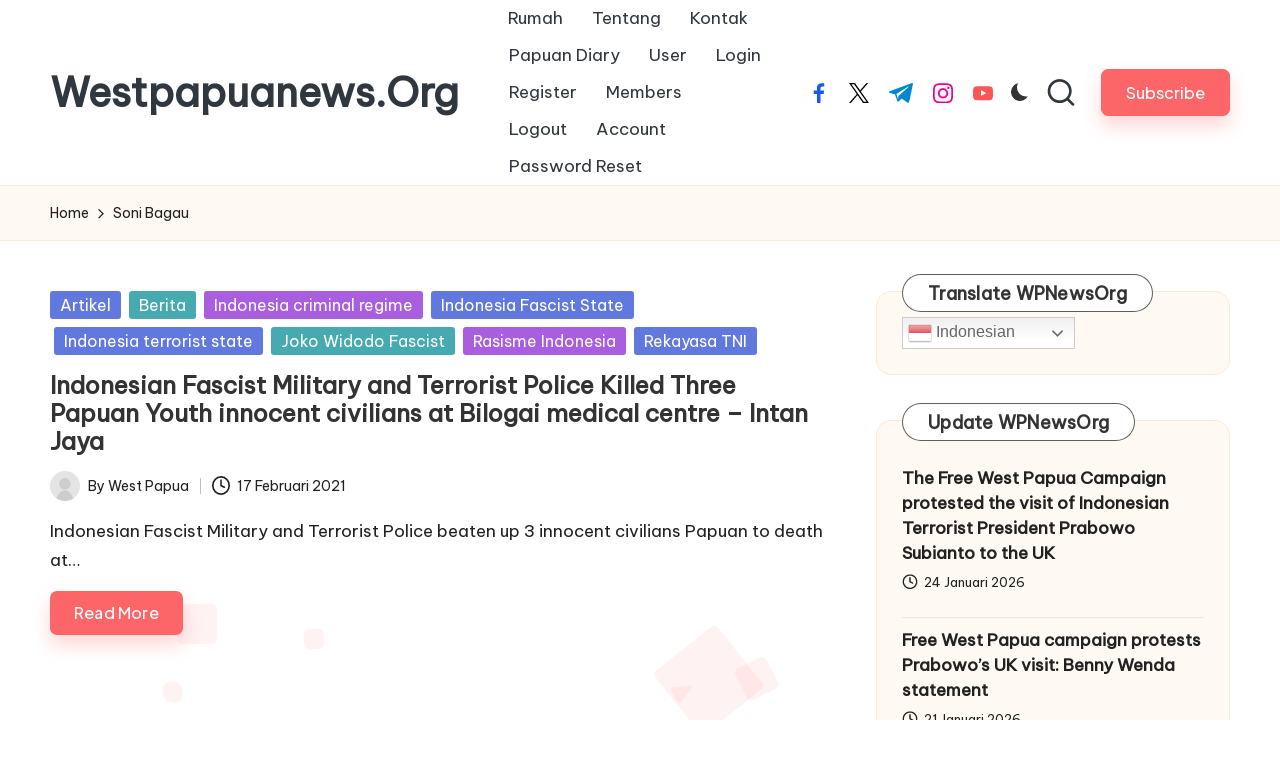

--- FILE ---
content_type: text/html; charset=UTF-8
request_url: https://westpapuanews.org/tag/soni-bagau
body_size: 29294
content:

<!DOCTYPE html>
<html lang="id" itemscope itemtype="http://schema.org/Article" >
<head>
	<meta charset="UTF-8">
	<link rel="profile" href="http://gmpg.org/xfn/11">
	<title>Soni Bagau &#8211; Westpapuanews.Org</title>
<meta name='robots' content='max-image-preview:large' />
<meta name="viewport" content="width=device-width, initial-scale=1"><link rel='dns-prefetch' href='//cdn.canvasjs.com' />
<link rel='dns-prefetch' href='//fonts.googleapis.com' />
<link rel="alternate" type="application/rss+xml" title="Westpapuanews.Org &raquo; Feed" href="https://westpapuanews.org/feed" />
<link rel="alternate" type="application/rss+xml" title="Westpapuanews.Org &raquo; Umpan Komentar" href="https://westpapuanews.org/comments/feed" />
<link rel="alternate" type="text/calendar" title="Westpapuanews.Org &raquo; iCal Feed" href="https://westpapuanews.org/events/?ical=1" />
<link rel="alternate" type="application/rss+xml" title="Westpapuanews.Org &raquo; Soni Bagau Umpan Tag" href="https://westpapuanews.org/tag/soni-bagau/feed" />
		<!-- This site uses the Google Analytics by MonsterInsights plugin v9.11.1 - Using Analytics tracking - https://www.monsterinsights.com/ -->
		<!-- Note: MonsterInsights is not currently configured on this site. The site owner needs to authenticate with Google Analytics in the MonsterInsights settings panel. -->
					<!-- No tracking code set -->
				<!-- / Google Analytics by MonsterInsights -->
		<style id='wp-img-auto-sizes-contain-inline-css'>
img:is([sizes=auto i],[sizes^="auto," i]){contain-intrinsic-size:3000px 1500px}
/*# sourceURL=wp-img-auto-sizes-contain-inline-css */
</style>
<style id='wp-emoji-styles-inline-css'>

	img.wp-smiley, img.emoji {
		display: inline !important;
		border: none !important;
		box-shadow: none !important;
		height: 1em !important;
		width: 1em !important;
		margin: 0 0.07em !important;
		vertical-align: -0.1em !important;
		background: none !important;
		padding: 0 !important;
	}
/*# sourceURL=wp-emoji-styles-inline-css */
</style>
<link rel='stylesheet' id='wp-block-library-css' href='https://westpapuanews.org/wp-includes/css/dist/block-library/style.min.css?ver=6.9' media='all' />
<style id='wp-block-calendar-inline-css'>
.wp-block-calendar{text-align:center}.wp-block-calendar td,.wp-block-calendar th{border:1px solid;padding:.25em}.wp-block-calendar th{font-weight:400}.wp-block-calendar caption{background-color:inherit}.wp-block-calendar table{border-collapse:collapse;width:100%}.wp-block-calendar table.has-background th{background-color:inherit}.wp-block-calendar table.has-text-color th{color:inherit}.wp-block-calendar :where(table:not(.has-text-color)){color:#40464d}.wp-block-calendar :where(table:not(.has-text-color)) td,.wp-block-calendar :where(table:not(.has-text-color)) th{border-color:#ddd}:where(.wp-block-calendar table:not(.has-background) th){background:#ddd}
/*# sourceURL=https://westpapuanews.org/wp-includes/blocks/calendar/style.min.css */
</style>
<style id='wp-block-search-inline-css'>
.wp-block-search__button{margin-left:10px;word-break:normal}.wp-block-search__button.has-icon{line-height:0}.wp-block-search__button svg{height:1.25em;min-height:24px;min-width:24px;width:1.25em;fill:currentColor;vertical-align:text-bottom}:where(.wp-block-search__button){border:1px solid #ccc;padding:6px 10px}.wp-block-search__inside-wrapper{display:flex;flex:auto;flex-wrap:nowrap;max-width:100%}.wp-block-search__label{width:100%}.wp-block-search.wp-block-search__button-only .wp-block-search__button{box-sizing:border-box;display:flex;flex-shrink:0;justify-content:center;margin-left:0;max-width:100%}.wp-block-search.wp-block-search__button-only .wp-block-search__inside-wrapper{min-width:0!important;transition-property:width}.wp-block-search.wp-block-search__button-only .wp-block-search__input{flex-basis:100%;transition-duration:.3s}.wp-block-search.wp-block-search__button-only.wp-block-search__searchfield-hidden,.wp-block-search.wp-block-search__button-only.wp-block-search__searchfield-hidden .wp-block-search__inside-wrapper{overflow:hidden}.wp-block-search.wp-block-search__button-only.wp-block-search__searchfield-hidden .wp-block-search__input{border-left-width:0!important;border-right-width:0!important;flex-basis:0;flex-grow:0;margin:0;min-width:0!important;padding-left:0!important;padding-right:0!important;width:0!important}:where(.wp-block-search__input){appearance:none;border:1px solid #949494;flex-grow:1;font-family:inherit;font-size:inherit;font-style:inherit;font-weight:inherit;letter-spacing:inherit;line-height:inherit;margin-left:0;margin-right:0;min-width:3rem;padding:8px;text-decoration:unset!important;text-transform:inherit}:where(.wp-block-search__button-inside .wp-block-search__inside-wrapper){background-color:#fff;border:1px solid #949494;box-sizing:border-box;padding:4px}:where(.wp-block-search__button-inside .wp-block-search__inside-wrapper) .wp-block-search__input{border:none;border-radius:0;padding:0 4px}:where(.wp-block-search__button-inside .wp-block-search__inside-wrapper) .wp-block-search__input:focus{outline:none}:where(.wp-block-search__button-inside .wp-block-search__inside-wrapper) :where(.wp-block-search__button){padding:4px 8px}.wp-block-search.aligncenter .wp-block-search__inside-wrapper{margin:auto}.wp-block[data-align=right] .wp-block-search.wp-block-search__button-only .wp-block-search__inside-wrapper{float:right}
/*# sourceURL=https://westpapuanews.org/wp-includes/blocks/search/style.min.css */
</style>
<style id='wp-block-search-theme-inline-css'>
.wp-block-search .wp-block-search__label{font-weight:700}.wp-block-search__button{border:1px solid #ccc;padding:.375em .625em}
/*# sourceURL=https://westpapuanews.org/wp-includes/blocks/search/theme.min.css */
</style>
<style id='wp-block-tag-cloud-inline-css'>
.wp-block-tag-cloud{box-sizing:border-box}.wp-block-tag-cloud.aligncenter{justify-content:center;text-align:center}.wp-block-tag-cloud a{display:inline-block;margin-right:5px}.wp-block-tag-cloud span{display:inline-block;margin-left:5px;text-decoration:none}:root :where(.wp-block-tag-cloud.is-style-outline){display:flex;flex-wrap:wrap;gap:1ch}:root :where(.wp-block-tag-cloud.is-style-outline a){border:1px solid;font-size:unset!important;margin-right:0;padding:1ch 2ch;text-decoration:none!important}
/*# sourceURL=https://westpapuanews.org/wp-includes/blocks/tag-cloud/style.min.css */
</style>
<style id='global-styles-inline-css'>
:root{--wp--preset--aspect-ratio--square: 1;--wp--preset--aspect-ratio--4-3: 4/3;--wp--preset--aspect-ratio--3-4: 3/4;--wp--preset--aspect-ratio--3-2: 3/2;--wp--preset--aspect-ratio--2-3: 2/3;--wp--preset--aspect-ratio--16-9: 16/9;--wp--preset--aspect-ratio--9-16: 9/16;--wp--preset--color--black: #000000;--wp--preset--color--cyan-bluish-gray: #abb8c3;--wp--preset--color--white: #ffffff;--wp--preset--color--pale-pink: #f78da7;--wp--preset--color--vivid-red: #cf2e2e;--wp--preset--color--luminous-vivid-orange: #ff6900;--wp--preset--color--luminous-vivid-amber: #fcb900;--wp--preset--color--light-green-cyan: #7bdcb5;--wp--preset--color--vivid-green-cyan: #00d084;--wp--preset--color--pale-cyan-blue: #8ed1fc;--wp--preset--color--vivid-cyan-blue: #0693e3;--wp--preset--color--vivid-purple: #9b51e0;--wp--preset--gradient--vivid-cyan-blue-to-vivid-purple: linear-gradient(135deg,rgb(6,147,227) 0%,rgb(155,81,224) 100%);--wp--preset--gradient--light-green-cyan-to-vivid-green-cyan: linear-gradient(135deg,rgb(122,220,180) 0%,rgb(0,208,130) 100%);--wp--preset--gradient--luminous-vivid-amber-to-luminous-vivid-orange: linear-gradient(135deg,rgb(252,185,0) 0%,rgb(255,105,0) 100%);--wp--preset--gradient--luminous-vivid-orange-to-vivid-red: linear-gradient(135deg,rgb(255,105,0) 0%,rgb(207,46,46) 100%);--wp--preset--gradient--very-light-gray-to-cyan-bluish-gray: linear-gradient(135deg,rgb(238,238,238) 0%,rgb(169,184,195) 100%);--wp--preset--gradient--cool-to-warm-spectrum: linear-gradient(135deg,rgb(74,234,220) 0%,rgb(151,120,209) 20%,rgb(207,42,186) 40%,rgb(238,44,130) 60%,rgb(251,105,98) 80%,rgb(254,248,76) 100%);--wp--preset--gradient--blush-light-purple: linear-gradient(135deg,rgb(255,206,236) 0%,rgb(152,150,240) 100%);--wp--preset--gradient--blush-bordeaux: linear-gradient(135deg,rgb(254,205,165) 0%,rgb(254,45,45) 50%,rgb(107,0,62) 100%);--wp--preset--gradient--luminous-dusk: linear-gradient(135deg,rgb(255,203,112) 0%,rgb(199,81,192) 50%,rgb(65,88,208) 100%);--wp--preset--gradient--pale-ocean: linear-gradient(135deg,rgb(255,245,203) 0%,rgb(182,227,212) 50%,rgb(51,167,181) 100%);--wp--preset--gradient--electric-grass: linear-gradient(135deg,rgb(202,248,128) 0%,rgb(113,206,126) 100%);--wp--preset--gradient--midnight: linear-gradient(135deg,rgb(2,3,129) 0%,rgb(40,116,252) 100%);--wp--preset--font-size--small: 13px;--wp--preset--font-size--medium: 20px;--wp--preset--font-size--large: 36px;--wp--preset--font-size--x-large: 42px;--wp--preset--spacing--20: 0.44rem;--wp--preset--spacing--30: 0.67rem;--wp--preset--spacing--40: 1rem;--wp--preset--spacing--50: 1.5rem;--wp--preset--spacing--60: 2.25rem;--wp--preset--spacing--70: 3.38rem;--wp--preset--spacing--80: 5.06rem;--wp--preset--shadow--natural: 6px 6px 9px rgba(0, 0, 0, 0.2);--wp--preset--shadow--deep: 12px 12px 50px rgba(0, 0, 0, 0.4);--wp--preset--shadow--sharp: 6px 6px 0px rgba(0, 0, 0, 0.2);--wp--preset--shadow--outlined: 6px 6px 0px -3px rgb(255, 255, 255), 6px 6px rgb(0, 0, 0);--wp--preset--shadow--crisp: 6px 6px 0px rgb(0, 0, 0);}:where(.is-layout-flex){gap: 0.5em;}:where(.is-layout-grid){gap: 0.5em;}body .is-layout-flex{display: flex;}.is-layout-flex{flex-wrap: wrap;align-items: center;}.is-layout-flex > :is(*, div){margin: 0;}body .is-layout-grid{display: grid;}.is-layout-grid > :is(*, div){margin: 0;}:where(.wp-block-columns.is-layout-flex){gap: 2em;}:where(.wp-block-columns.is-layout-grid){gap: 2em;}:where(.wp-block-post-template.is-layout-flex){gap: 1.25em;}:where(.wp-block-post-template.is-layout-grid){gap: 1.25em;}.has-black-color{color: var(--wp--preset--color--black) !important;}.has-cyan-bluish-gray-color{color: var(--wp--preset--color--cyan-bluish-gray) !important;}.has-white-color{color: var(--wp--preset--color--white) !important;}.has-pale-pink-color{color: var(--wp--preset--color--pale-pink) !important;}.has-vivid-red-color{color: var(--wp--preset--color--vivid-red) !important;}.has-luminous-vivid-orange-color{color: var(--wp--preset--color--luminous-vivid-orange) !important;}.has-luminous-vivid-amber-color{color: var(--wp--preset--color--luminous-vivid-amber) !important;}.has-light-green-cyan-color{color: var(--wp--preset--color--light-green-cyan) !important;}.has-vivid-green-cyan-color{color: var(--wp--preset--color--vivid-green-cyan) !important;}.has-pale-cyan-blue-color{color: var(--wp--preset--color--pale-cyan-blue) !important;}.has-vivid-cyan-blue-color{color: var(--wp--preset--color--vivid-cyan-blue) !important;}.has-vivid-purple-color{color: var(--wp--preset--color--vivid-purple) !important;}.has-black-background-color{background-color: var(--wp--preset--color--black) !important;}.has-cyan-bluish-gray-background-color{background-color: var(--wp--preset--color--cyan-bluish-gray) !important;}.has-white-background-color{background-color: var(--wp--preset--color--white) !important;}.has-pale-pink-background-color{background-color: var(--wp--preset--color--pale-pink) !important;}.has-vivid-red-background-color{background-color: var(--wp--preset--color--vivid-red) !important;}.has-luminous-vivid-orange-background-color{background-color: var(--wp--preset--color--luminous-vivid-orange) !important;}.has-luminous-vivid-amber-background-color{background-color: var(--wp--preset--color--luminous-vivid-amber) !important;}.has-light-green-cyan-background-color{background-color: var(--wp--preset--color--light-green-cyan) !important;}.has-vivid-green-cyan-background-color{background-color: var(--wp--preset--color--vivid-green-cyan) !important;}.has-pale-cyan-blue-background-color{background-color: var(--wp--preset--color--pale-cyan-blue) !important;}.has-vivid-cyan-blue-background-color{background-color: var(--wp--preset--color--vivid-cyan-blue) !important;}.has-vivid-purple-background-color{background-color: var(--wp--preset--color--vivid-purple) !important;}.has-black-border-color{border-color: var(--wp--preset--color--black) !important;}.has-cyan-bluish-gray-border-color{border-color: var(--wp--preset--color--cyan-bluish-gray) !important;}.has-white-border-color{border-color: var(--wp--preset--color--white) !important;}.has-pale-pink-border-color{border-color: var(--wp--preset--color--pale-pink) !important;}.has-vivid-red-border-color{border-color: var(--wp--preset--color--vivid-red) !important;}.has-luminous-vivid-orange-border-color{border-color: var(--wp--preset--color--luminous-vivid-orange) !important;}.has-luminous-vivid-amber-border-color{border-color: var(--wp--preset--color--luminous-vivid-amber) !important;}.has-light-green-cyan-border-color{border-color: var(--wp--preset--color--light-green-cyan) !important;}.has-vivid-green-cyan-border-color{border-color: var(--wp--preset--color--vivid-green-cyan) !important;}.has-pale-cyan-blue-border-color{border-color: var(--wp--preset--color--pale-cyan-blue) !important;}.has-vivid-cyan-blue-border-color{border-color: var(--wp--preset--color--vivid-cyan-blue) !important;}.has-vivid-purple-border-color{border-color: var(--wp--preset--color--vivid-purple) !important;}.has-vivid-cyan-blue-to-vivid-purple-gradient-background{background: var(--wp--preset--gradient--vivid-cyan-blue-to-vivid-purple) !important;}.has-light-green-cyan-to-vivid-green-cyan-gradient-background{background: var(--wp--preset--gradient--light-green-cyan-to-vivid-green-cyan) !important;}.has-luminous-vivid-amber-to-luminous-vivid-orange-gradient-background{background: var(--wp--preset--gradient--luminous-vivid-amber-to-luminous-vivid-orange) !important;}.has-luminous-vivid-orange-to-vivid-red-gradient-background{background: var(--wp--preset--gradient--luminous-vivid-orange-to-vivid-red) !important;}.has-very-light-gray-to-cyan-bluish-gray-gradient-background{background: var(--wp--preset--gradient--very-light-gray-to-cyan-bluish-gray) !important;}.has-cool-to-warm-spectrum-gradient-background{background: var(--wp--preset--gradient--cool-to-warm-spectrum) !important;}.has-blush-light-purple-gradient-background{background: var(--wp--preset--gradient--blush-light-purple) !important;}.has-blush-bordeaux-gradient-background{background: var(--wp--preset--gradient--blush-bordeaux) !important;}.has-luminous-dusk-gradient-background{background: var(--wp--preset--gradient--luminous-dusk) !important;}.has-pale-ocean-gradient-background{background: var(--wp--preset--gradient--pale-ocean) !important;}.has-electric-grass-gradient-background{background: var(--wp--preset--gradient--electric-grass) !important;}.has-midnight-gradient-background{background: var(--wp--preset--gradient--midnight) !important;}.has-small-font-size{font-size: var(--wp--preset--font-size--small) !important;}.has-medium-font-size{font-size: var(--wp--preset--font-size--medium) !important;}.has-large-font-size{font-size: var(--wp--preset--font-size--large) !important;}.has-x-large-font-size{font-size: var(--wp--preset--font-size--x-large) !important;}
/*# sourceURL=global-styles-inline-css */
</style>

<style id='classic-theme-styles-inline-css'>
/*! This file is auto-generated */
.wp-block-button__link{color:#fff;background-color:#32373c;border-radius:9999px;box-shadow:none;text-decoration:none;padding:calc(.667em + 2px) calc(1.333em + 2px);font-size:1.125em}.wp-block-file__button{background:#32373c;color:#fff;text-decoration:none}
/*# sourceURL=/wp-includes/css/classic-themes.min.css */
</style>
<link rel='stylesheet' id='dashicons-css' href='https://westpapuanews.org/wp-includes/css/dashicons.min.css?ver=6.9' media='all' />
<link rel='stylesheet' id='admin-bar-css' href='https://westpapuanews.org/wp-includes/css/admin-bar.min.css?ver=6.9' media='all' />
<style id='admin-bar-inline-css'>

    .canvasjs-chart-credit{
        display: none !important;
    }
    #vtrtsFreeChart canvas {
    border-radius: 6px;
}

.vtrts-free-adminbar-weekly-title {
    font-weight: bold;
    font-size: 14px;
    color: #fff;
    margin-bottom: 6px;
}

        #wpadminbar #wp-admin-bar-vtrts_free_top_button .ab-icon:before {
            content: "\f185";
            color: #1DAE22;
            top: 3px;
        }
    #wp-admin-bar-vtrts_pro_top_button .ab-item {
        min-width: 180px;
    }
    .vtrts-free-adminbar-dropdown {
        min-width: 420px ;
        padding: 18px 18px 12px 18px;
        background: #23282d;
        color: #fff;
        border-radius: 8px;
        box-shadow: 0 4px 24px rgba(0,0,0,0.15);
        margin-top: 10px;
    }
    .vtrts-free-adminbar-grid {
        display: grid;
        grid-template-columns: 1fr 1fr;
        gap: 18px 18px; /* row-gap column-gap */
        margin-bottom: 18px;
    }
    .vtrts-free-adminbar-card {
        background: #2c3338;
        border-radius: 8px;
        padding: 18px 18px 12px 18px;
        box-shadow: 0 2px 8px rgba(0,0,0,0.07);
        display: flex;
        flex-direction: column;
        align-items: flex-start;
    }
    /* Extra margin for the right column */
    .vtrts-free-adminbar-card:nth-child(2),
    .vtrts-free-adminbar-card:nth-child(4) {
        margin-left: 10px !important;
        padding-left: 10px !important;
                padding-top: 6px !important;

        margin-right: 10px !important;
        padding-right : 10px !important;
        margin-top: 10px !important;
    }
    .vtrts-free-adminbar-card:nth-child(1),
    .vtrts-free-adminbar-card:nth-child(3) {
        margin-left: 10px !important;
        padding-left: 10px !important;
                padding-top: 6px !important;

        margin-top: 10px !important;
                padding-right : 10px !important;

    }
    /* Extra margin for the bottom row */
    .vtrts-free-adminbar-card:nth-child(3),
    .vtrts-free-adminbar-card:nth-child(4) {
        margin-top: 6px !important;
        padding-top: 6px !important;
        margin-top: 10px !important;
    }
    .vtrts-free-adminbar-card-title {
        font-size: 14px;
        font-weight: 800;
        margin-bottom: 6px;
        color: #fff;
    }
    .vtrts-free-adminbar-card-value {
        font-size: 22px;
        font-weight: bold;
        color: #1DAE22;
        margin-bottom: 4px;
    }
    .vtrts-free-adminbar-card-sub {
        font-size: 12px;
        color: #aaa;
    }
    .vtrts-free-adminbar-btn-wrap {
        text-align: center;
        margin-top: 8px;
    }

    #wp-admin-bar-vtrts_free_top_button .ab-item{
    min-width: 80px !important;
        padding: 0px !important;
    .vtrts-free-adminbar-btn {
        display: inline-block;
        background: #1DAE22;
        color: #fff !important;
        font-weight: bold;
        padding: 8px 28px;
        border-radius: 6px;
        text-decoration: none;
        font-size: 15px;
        transition: background 0.2s;
        margin-top: 8px;
    }
    .vtrts-free-adminbar-btn:hover {
        background: #15991b;
        color: #fff !important;
    }

    .vtrts-free-adminbar-dropdown-wrap { min-width: 0; padding: 0; }
    #wpadminbar #wp-admin-bar-vtrts_free_top_button .vtrts-free-adminbar-dropdown { display: none; position: absolute; left: 0; top: 100%; z-index: 99999; }
    #wpadminbar #wp-admin-bar-vtrts_free_top_button:hover .vtrts-free-adminbar-dropdown { display: block; }
    
        .ab-empty-item #wp-admin-bar-vtrts_free_top_button-default .ab-empty-item{
    height:0px !important;
    padding :0px !important;
     }
            #wpadminbar .quicklinks .ab-empty-item{
        padding:0px !important;
    }
    .vtrts-free-adminbar-dropdown {
    min-width: 420px;
    padding: 18px 18px 12px 18px;
    background: #23282d;
    color: #fff;
    border-radius: 12px; /* more rounded */
    box-shadow: 0 8px 32px rgba(0,0,0,0.25); /* deeper shadow */
    margin-top: 10px;
}

.vtrts-free-adminbar-btn-wrap {
    text-align: center;
    margin-top: 18px; /* more space above */
}

.vtrts-free-adminbar-btn {
    display: inline-block;
    background: #1DAE22;
    color: #fff !important;
    font-weight: bold;
    padding: 5px 22px;
    border-radius: 8px;
    text-decoration: none;
    font-size: 17px;
    transition: background 0.2s, box-shadow 0.2s;
    margin-top: 8px;
    box-shadow: 0 2px 8px rgba(29,174,34,0.15);
    text-align: center;
    line-height: 1.6;
    
}
.vtrts-free-adminbar-btn:hover {
    background: #15991b;
    color: #fff !important;
    box-shadow: 0 4px 16px rgba(29,174,34,0.25);
}
    


/*# sourceURL=admin-bar-inline-css */
</style>
<link rel='stylesheet' id='parent-style-css' href='https://westpapuanews.org/wp-content/themes/bloglo/style.css?ver=6.9' media='all' />
<link rel='stylesheet' id='child-style-css' href='https://westpapuanews.org/wp-content/themes/blogmate/style.css?ver=6.9' media='all' />
<link rel='stylesheet' id='FontAwesome-css' href='https://westpapuanews.org/wp-content/themes/bloglo/assets/css/all.min.css?ver=5.15.4' media='all' />
<link rel='stylesheet' id='bloglo-styles-css' href='https://westpapuanews.org/wp-content/themes/bloglo/assets/css/style.min.css?ver=1.1.23' media='all' />
<link rel='stylesheet' id='bloglo-google-fonts-css' href='//fonts.googleapis.com/css?family=Be+Vietnam+Pro%3A400%7CPlayfair+Display%3A400%2C400i%7CPlus+Jakarta+Sans%3A500&#038;display=swap&#038;subsets=latin&#038;ver=1.1.23' media='' />
<link rel='stylesheet' id='bloglo-dynamic-styles-css' href='https://westpapuanews.org/wp-content/uploads/bloglo/dynamic-styles.css?ver=1769006987' media='all' />
<link rel='stylesheet' id='um_modal-css' href='https://westpapuanews.org/wp-content/plugins/ultimate-member/assets/css/um-modal.min.css?ver=2.11.1' media='all' />
<link rel='stylesheet' id='um_ui-css' href='https://westpapuanews.org/wp-content/plugins/ultimate-member/assets/libs/jquery-ui/jquery-ui.min.css?ver=1.13.2' media='all' />
<link rel='stylesheet' id='um_tipsy-css' href='https://westpapuanews.org/wp-content/plugins/ultimate-member/assets/libs/tipsy/tipsy.min.css?ver=1.0.0a' media='all' />
<link rel='stylesheet' id='um_raty-css' href='https://westpapuanews.org/wp-content/plugins/ultimate-member/assets/libs/raty/um-raty.min.css?ver=2.6.0' media='all' />
<link rel='stylesheet' id='select2-css' href='https://westpapuanews.org/wp-content/plugins/ultimate-member/assets/libs/select2/select2.min.css?ver=4.0.13' media='all' />
<link rel='stylesheet' id='um_fileupload-css' href='https://westpapuanews.org/wp-content/plugins/ultimate-member/assets/css/um-fileupload.min.css?ver=2.11.1' media='all' />
<link rel='stylesheet' id='um_confirm-css' href='https://westpapuanews.org/wp-content/plugins/ultimate-member/assets/libs/um-confirm/um-confirm.min.css?ver=1.0' media='all' />
<link rel='stylesheet' id='um_datetime-css' href='https://westpapuanews.org/wp-content/plugins/ultimate-member/assets/libs/pickadate/default.min.css?ver=3.6.2' media='all' />
<link rel='stylesheet' id='um_datetime_date-css' href='https://westpapuanews.org/wp-content/plugins/ultimate-member/assets/libs/pickadate/default.date.min.css?ver=3.6.2' media='all' />
<link rel='stylesheet' id='um_datetime_time-css' href='https://westpapuanews.org/wp-content/plugins/ultimate-member/assets/libs/pickadate/default.time.min.css?ver=3.6.2' media='all' />
<link rel='stylesheet' id='um_fonticons_ii-css' href='https://westpapuanews.org/wp-content/plugins/ultimate-member/assets/libs/legacy/fonticons/fonticons-ii.min.css?ver=2.11.1' media='all' />
<link rel='stylesheet' id='um_fonticons_fa-css' href='https://westpapuanews.org/wp-content/plugins/ultimate-member/assets/libs/legacy/fonticons/fonticons-fa.min.css?ver=2.11.1' media='all' />
<link rel='stylesheet' id='um_fontawesome-css' href='https://westpapuanews.org/wp-content/plugins/ultimate-member/assets/css/um-fontawesome.min.css?ver=6.5.2' media='all' />
<link rel='stylesheet' id='um_common-css' href='https://westpapuanews.org/wp-content/plugins/ultimate-member/assets/css/common.min.css?ver=2.11.1' media='all' />
<link rel='stylesheet' id='um_responsive-css' href='https://westpapuanews.org/wp-content/plugins/ultimate-member/assets/css/um-responsive.min.css?ver=2.11.1' media='all' />
<link rel='stylesheet' id='um_styles-css' href='https://westpapuanews.org/wp-content/plugins/ultimate-member/assets/css/um-styles.min.css?ver=2.11.1' media='all' />
<link rel='stylesheet' id='um_crop-css' href='https://westpapuanews.org/wp-content/plugins/ultimate-member/assets/libs/cropper/cropper.min.css?ver=1.6.1' media='all' />
<link rel='stylesheet' id='um_profile-css' href='https://westpapuanews.org/wp-content/plugins/ultimate-member/assets/css/um-profile.min.css?ver=2.11.1' media='all' />
<link rel='stylesheet' id='um_account-css' href='https://westpapuanews.org/wp-content/plugins/ultimate-member/assets/css/um-account.min.css?ver=2.11.1' media='all' />
<link rel='stylesheet' id='um_misc-css' href='https://westpapuanews.org/wp-content/plugins/ultimate-member/assets/css/um-misc.min.css?ver=2.11.1' media='all' />
<link rel='stylesheet' id='um_default_css-css' href='https://westpapuanews.org/wp-content/plugins/ultimate-member/assets/css/um-old-default.min.css?ver=2.11.1' media='all' />
<script id="ahc_front_js-js-extra">
var ahc_ajax_front = {"ajax_url":"https://westpapuanews.org/wp-admin/admin-ajax.php","plugin_url":"https://westpapuanews.org/wp-content/plugins/visitors-traffic-real-time-statistics/","page_id":"Tag: \u003Cspan\u003ESoni Bagau\u003C/span\u003E","page_title":"","post_type":""};
//# sourceURL=ahc_front_js-js-extra
</script>
<script src="https://westpapuanews.org/wp-content/plugins/visitors-traffic-real-time-statistics/js/front.js?ver=6.9" id="ahc_front_js-js"></script>
<script src="https://westpapuanews.org/wp-content/plugins/podlove-web-player/web-player/embed.js?ver=5.9.2" id="podlove-web-player-player-js"></script>
<script src="https://westpapuanews.org/wp-content/plugins/podlove-web-player/js/cache.js?ver=5.9.2" id="podlove-web-player-player-cache-js"></script>
<script src="https://westpapuanews.org/wp-includes/js/jquery/jquery.min.js?ver=3.7.1" id="jquery-core-js"></script>
<script src="https://westpapuanews.org/wp-content/plugins/enable-jquery-migrate-helper/js/jquery-migrate/jquery-migrate-3.4.1-wp.js?ver=3.4.1-wp" id="jquery-migrate-js"></script>
<script src="https://westpapuanews.org/wp-content/plugins/ultimate-member/assets/js/um-gdpr.min.js?ver=2.11.1" id="um-gdpr-js"></script>
<link rel="https://api.w.org/" href="https://westpapuanews.org/wp-json/" /><link rel="alternate" title="JSON" type="application/json" href="https://westpapuanews.org/wp-json/wp/v2/tags/743" /><link rel="EditURI" type="application/rsd+xml" title="RSD" href="https://westpapuanews.org/xmlrpc.php?rsd" />
<meta name="generator" content="WordPress 6.9" />
<meta name="tec-api-version" content="v1"><meta name="tec-api-origin" content="https://westpapuanews.org"><link rel="alternate" href="https://westpapuanews.org/wp-json/tribe/events/v1/events/?tags=soni-bagau" />
        <script type="text/javascript">
            var jQueryMigrateHelperHasSentDowngrade = false;

			window.onerror = function( msg, url, line, col, error ) {
				// Break out early, do not processing if a downgrade reqeust was already sent.
				if ( jQueryMigrateHelperHasSentDowngrade ) {
					return true;
                }

				var xhr = new XMLHttpRequest();
				var nonce = '7487ac5852';
				var jQueryFunctions = [
					'andSelf',
					'browser',
					'live',
					'boxModel',
					'support.boxModel',
					'size',
					'swap',
					'clean',
					'sub',
                ];
				var match_pattern = /\)\.(.+?) is not a function/;
                var erroredFunction = msg.match( match_pattern );

                // If there was no matching functions, do not try to downgrade.
                if ( null === erroredFunction || typeof erroredFunction !== 'object' || typeof erroredFunction[1] === "undefined" || -1 === jQueryFunctions.indexOf( erroredFunction[1] ) ) {
                    return true;
                }

                // Set that we've now attempted a downgrade request.
                jQueryMigrateHelperHasSentDowngrade = true;

				xhr.open( 'POST', 'https://westpapuanews.org/wp-admin/admin-ajax.php' );
				xhr.setRequestHeader( 'Content-Type', 'application/x-www-form-urlencoded' );
				xhr.onload = function () {
					var response,
                        reload = false;

					if ( 200 === xhr.status ) {
                        try {
                        	response = JSON.parse( xhr.response );

                        	reload = response.data.reload;
                        } catch ( e ) {
                        	reload = false;
                        }
                    }

					// Automatically reload the page if a deprecation caused an automatic downgrade, ensure visitors get the best possible experience.
					if ( reload ) {
						location.reload();
                    }
				};

				xhr.send( encodeURI( 'action=jquery-migrate-downgrade-version&_wpnonce=' + nonce ) );

				// Suppress error alerts in older browsers
				return true;
			}
        </script>

		<!-- Analytics by WP Statistics - https://wp-statistics.com -->
<meta name="theme-color" content="#FC6668"></head>

<body class="archive tag tag-soni-bagau tag-743 wp-embed-responsive wp-theme-bloglo wp-child-theme-blogmate tribe-no-js bloglo-layout__fw-contained bloglo-header-layout-2 bloglo-menu-animation-squarebox bloglo-header__separators-none bloglo-blog-horizontal bloglo-page-title-align-left bloglo-has-sidebar bloglo-sticky-sidebar bloglo-sidebar-style-3 bloglo-sidebar-position__right-sidebar bloglo-sidebar-r__after-content entry-media-hover-style-1 bloglo-copyright-layout-1 is-section-heading-init-s2 is-footer-heading-init-s1 bloglo-input-supported validate-comment-form bloglo-menu-accessibility">


<div id="page" class="hfeed site">
	<a class="skip-link screen-reader-text" href="#main">Skip to content</a>

	
	
	<header id="masthead" class="site-header" role="banner" itemtype="https://schema.org/WPHeader" itemscope="itemscope">
		<div id="bloglo-header" >
		<div id="bloglo-header-inner">
		
<div class="bloglo-container bloglo-header-container">

	
<div class="bloglo-logo bloglo-header-element" itemtype="https://schema.org/Organization" itemscope="itemscope">
	<div class="logo-inner"><span class="site-title" itemprop="name">
					<a href="https://westpapuanews.org/" rel="home" itemprop="url">
						Westpapuanews.Org
					</a>
				</span><p class="site-description screen-reader-text" itemprop="description">
						Berita tangan pertama dari Tanah Papua
					</p></div></div><!-- END .bloglo-logo -->

	<span class="bloglo-header-element bloglo-mobile-nav">
				<button class="bloglo-hamburger hamburger--spin bloglo-hamburger-bloglo-primary-nav" aria-label="Menu" aria-controls="bloglo-primary-nav" type="button">

			
			<span class="hamburger-box">
				<span class="hamburger-inner"></span>
			</span>

		</button>
				
<nav class="site-navigation main-navigation bloglo-primary-nav bloglo-nav bloglo-header-element" role="navigation" itemtype="https://schema.org/SiteNavigationElement" itemscope="itemscope" aria-label="Site Navigation">

<ul id="bloglo-primary-nav" class="menu"><li id="menu-item-399" class="menu-item menu-item-type-custom menu-item-object-custom menu-item-home menu-item-399"><a href="https://westpapuanews.org/"><span>Rumah</span></a></li>
<li id="menu-item-405" class="menu-item menu-item-type-post_type menu-item-object-page menu-item-405"><a href="https://westpapuanews.org/tentang"><span>Tentang</span></a></li>
<li id="menu-item-401" class="menu-item menu-item-type-post_type menu-item-object-page menu-item-401"><a href="https://westpapuanews.org/kontak-kami"><span>Kontak</span></a></li>
<li id="menu-item-4238" class="menu-item menu-item-type-post_type menu-item-object-page menu-item-4238"><a href="https://westpapuanews.org/papuan-diary"><span>Papuan Diary</span></a></li>
<li id="menu-item-7344" class="menu-item menu-item-type-post_type menu-item-object-page menu-item-7344"><a href="https://westpapuanews.org/user"><span>User</span></a></li>
<li id="menu-item-7346" class="menu-item menu-item-type-post_type menu-item-object-page menu-item-7346"><a href="https://westpapuanews.org/login"><span>Login</span></a></li>
<li id="menu-item-7348" class="menu-item menu-item-type-post_type menu-item-object-page menu-item-7348"><a href="https://westpapuanews.org/register"><span>Register</span></a></li>
<li id="menu-item-7350" class="menu-item menu-item-type-post_type menu-item-object-page menu-item-7350"><a href="https://westpapuanews.org/members"><span>Members</span></a></li>
<li id="menu-item-7352" class="menu-item menu-item-type-post_type menu-item-object-page menu-item-7352"><a href="https://westpapuanews.org/logout"><span>Logout</span></a></li>
<li id="menu-item-7354" class="menu-item menu-item-type-post_type menu-item-object-page menu-item-7354"><a href="https://westpapuanews.org/account"><span>Account</span></a></li>
<li id="menu-item-7356" class="menu-item menu-item-type-post_type menu-item-object-page menu-item-7356"><a href="https://westpapuanews.org/password-reset"><span>Password Reset</span></a></li>
</ul></nav><!-- END .bloglo-nav -->
	</span>

	
<nav class="site-navigation main-navigation bloglo-primary-nav bloglo-nav bloglo-header-element" role="navigation" itemtype="https://schema.org/SiteNavigationElement" itemscope="itemscope" aria-label="Site Navigation">

<ul id="bloglo-primary-nav" class="menu"><li class="menu-item menu-item-type-custom menu-item-object-custom menu-item-home menu-item-399"><a href="https://westpapuanews.org/"><span>Rumah</span></a></li>
<li class="menu-item menu-item-type-post_type menu-item-object-page menu-item-405"><a href="https://westpapuanews.org/tentang"><span>Tentang</span></a></li>
<li class="menu-item menu-item-type-post_type menu-item-object-page menu-item-401"><a href="https://westpapuanews.org/kontak-kami"><span>Kontak</span></a></li>
<li class="menu-item menu-item-type-post_type menu-item-object-page menu-item-4238"><a href="https://westpapuanews.org/papuan-diary"><span>Papuan Diary</span></a></li>
<li class="menu-item menu-item-type-post_type menu-item-object-page menu-item-7344"><a href="https://westpapuanews.org/user"><span>User</span></a></li>
<li class="menu-item menu-item-type-post_type menu-item-object-page menu-item-7346"><a href="https://westpapuanews.org/login"><span>Login</span></a></li>
<li class="menu-item menu-item-type-post_type menu-item-object-page menu-item-7348"><a href="https://westpapuanews.org/register"><span>Register</span></a></li>
<li class="menu-item menu-item-type-post_type menu-item-object-page menu-item-7350"><a href="https://westpapuanews.org/members"><span>Members</span></a></li>
<li class="menu-item menu-item-type-post_type menu-item-object-page menu-item-7352"><a href="https://westpapuanews.org/logout"><span>Logout</span></a></li>
<li class="menu-item menu-item-type-post_type menu-item-object-page menu-item-7354"><a href="https://westpapuanews.org/account"><span>Account</span></a></li>
<li class="menu-item menu-item-type-post_type menu-item-object-page menu-item-7356"><a href="https://westpapuanews.org/password-reset"><span>Password Reset</span></a></li>
</ul></nav><!-- END .bloglo-nav -->
<div class="bloglo-header-widgets bloglo-header-element bloglo-widget-location-right"><div class="bloglo-header-widget__socials bloglo-header-widget bloglo-hide-mobile-tablet"><div class="bloglo-widget-wrapper"><nav class="bloglo-social-nav minimal-fill bloglo-large">
			<ul id="menu-social-menu-default" class="bloglo-socials-menu">
				<li class="menu-item">
					<a href="https://www.facebook.com/">
						<span class="screen-reader-text">facebook.com</span>
						<span class="facebook">
						<svg class="bloglo-icon" aria-hidden="true" xmlns="http://www.w3.org/2000/svg" width="32" height="32" viewBox="0 0 32 32"><path d="M18.518 32.438V17.799h4.88l.751-5.693h-5.631V8.477c0-1.627.438-2.753 2.815-2.753h3.003V.657c-.5-.125-2.315-.25-4.379-.25-4.379 0-7.32 2.628-7.32 7.507v4.192H7.695v5.693h4.942v14.639z" /></svg>
						<svg class="bloglo-icon bottom-icon" aria-hidden="true" xmlns="http://www.w3.org/2000/svg" width="32" height="32" viewBox="0 0 32 32"><path d="M18.518 32.438V17.799h4.88l.751-5.693h-5.631V8.477c0-1.627.438-2.753 2.815-2.753h3.003V.657c-.5-.125-2.315-.25-4.379-.25-4.379 0-7.32 2.628-7.32 7.507v4.192H7.695v5.693h4.942v14.639z" /></svg>
						</span>
					</a>
				</li>
				<li class="menu-item">
					<a href="https://twitter.com/">
					<span class="screen-reader-text">twitter.com</span>
						<span class="twitter">
						<svg class="bloglo-icon" aria-hidden="true" xmlns="http://www.w3.org/2000/svg" width="32" height="32" viewBox="0 0 24 24"><path d="M14.258 10.152 23.176 0h-2.113l-7.747 8.813L7.133 0H0l9.352 13.328L0 23.973h2.113l8.176-9.309 6.531 9.309h7.133zm-2.895 3.293-.949-1.328L2.875 1.56h3.246l6.086 8.523.945 1.328 7.91 11.078h-3.246zm0 0" /></svg>
						<svg class="bloglo-icon bottom-icon" aria-hidden="true" xmlns="http://www.w3.org/2000/svg" width="32" height="32" viewBox="0 0 24 24"><path d="M14.258 10.152 23.176 0h-2.113l-7.747 8.813L7.133 0H0l9.352 13.328L0 23.973h2.113l8.176-9.309 6.531 9.309h7.133zm-2.895 3.293-.949-1.328L2.875 1.56h3.246l6.086 8.523.945 1.328 7.91 11.078h-3.246zm0 0" /></svg>
						</span>
					</a>
				</li>
				<li class="menu-item">
					<a href="https://t.me/">
						<span class="screen-reader-text">t.me</span>
						<span class="telegram">
						<svg class="bloglo-icon" aria-hidden="true" xmlns="http://www.w3.org/2000/svg" width="32" height="27" viewBox="0 0 32 27"><path fill-rule="evenodd" d="M24.512 26.372c.43.304.983.38 1.476.193.494-.188.857-.609.966-1.12C28.113 20 30.924 6.217 31.978 1.264a1.041 1.041 0 0 0-.347-1.01c-.293-.25-.7-.322-1.063-.187C24.979 2.136 7.762 8.596.724 11.2a1.102 1.102 0 0 0-.722 1.065c.016.472.333.882.79 1.019 3.156.944 7.299 2.257 7.299 2.257s1.936 5.847 2.945 8.82c.127.374.419.667.804.768.384.1.795-.005 1.082-.276l4.128-3.897s4.762 3.492 7.463 5.416Zm-14.68-11.57 2.24 7.385.497-4.676 13.58-12.248a.37.37 0 0 0 .043-.503.379.379 0 0 0-.5-.085L9.831 14.803Z" /></svg>
						<svg class="bloglo-icon bottom-icon" aria-hidden="true" xmlns="http://www.w3.org/2000/svg" width="32" height="27" viewBox="0 0 32 27"><path fill-rule="evenodd" d="M24.512 26.372c.43.304.983.38 1.476.193.494-.188.857-.609.966-1.12C28.113 20 30.924 6.217 31.978 1.264a1.041 1.041 0 0 0-.347-1.01c-.293-.25-.7-.322-1.063-.187C24.979 2.136 7.762 8.596.724 11.2a1.102 1.102 0 0 0-.722 1.065c.016.472.333.882.79 1.019 3.156.944 7.299 2.257 7.299 2.257s1.936 5.847 2.945 8.82c.127.374.419.667.804.768.384.1.795-.005 1.082-.276l4.128-3.897s4.762 3.492 7.463 5.416Zm-14.68-11.57 2.24 7.385.497-4.676 13.58-12.248a.37.37 0 0 0 .043-.503.379.379 0 0 0-.5-.085L9.831 14.803Z" /></svg>
						</span>
					</a>
				</li>
				<li class="menu-item">
					<a href="https://www.instagram.com/">
						<span class="screen-reader-text">instagram.com</span>
						<span class="instagram">
						<svg class="bloglo-icon" aria-hidden="true" xmlns="http://www.w3.org/2000/svg" width="32" height="32" viewBox="0 0 32 32"><path d="M16.016 3.284c4.317 0 4.755.063 6.444.125 1.627.063 2.44.313 3.003.5.751.313 1.314.688 1.814 1.189.563.563.938 1.126 1.189 1.814.25.626.5 1.439.563 3.003.063 1.752.125 2.19.125 6.506s-.063 4.755-.125 6.444c-.063 1.627-.313 2.44-.5 3.003-.313.751-.688 1.314-1.189 1.814-.563.563-1.126.938-1.814 1.189-.626.25-1.439.5-3.003.563-1.752.063-2.19.125-6.506.125s-4.755-.063-6.444-.125c-1.627-.063-2.44-.313-3.003-.5-.751-.313-1.314-.688-1.814-1.189-.563-.563-.938-1.126-1.189-1.814-.25-.626-.5-1.439-.563-3.003-.063-1.752-.125-2.19-.125-6.506s.063-4.755.125-6.444c.063-1.627.313-2.44.5-3.003.313-.751.688-1.314 1.189-1.814.563-.563 1.126-.938 1.814-1.189.626-.25 1.439-.5 3.003-.563 1.752-.063 2.19-.125 6.506-.125m0-2.877c-4.379 0-4.88.063-6.569.125-1.752.063-2.94.313-3.879.688-1.064.438-2.002 1.001-2.878 1.877S1.251 4.911.813 5.975C.438 6.976.187 8.102.125 9.854.062 11.543 0 12.044 0 16.423s.063 4.88.125 6.569c.063 1.752.313 2.94.688 3.879.438 1.064 1.001 2.002 1.877 2.878s1.814 1.439 2.878 1.877c1.001.375 2.127.626 3.879.688 1.689.063 2.19.125 6.569.125s4.88-.063 6.569-.125c1.752-.063 2.94-.313 3.879-.688 1.064-.438 2.002-1.001 2.878-1.877s1.439-1.814 1.877-2.878c.375-1.001.626-2.127.688-3.879.063-1.689.125-2.19.125-6.569s-.063-4.88-.125-6.569c-.063-1.752-.313-2.94-.688-3.879-.438-1.064-1.001-2.002-1.877-2.878s-1.814-1.439-2.878-1.877C25.463.845 24.337.594 22.585.532c-1.689-.063-2.19-.125-6.569-.125zm0 7.757c-4.567 0-8.258 3.691-8.258 8.258s3.691 8.258 8.258 8.258c4.567 0 8.258-3.691 8.258-8.258s-3.691-8.258-8.258-8.258zm0 13.639c-2.94 0-5.38-2.44-5.38-5.38s2.44-5.38 5.38-5.38 5.38 2.44 5.38 5.38-2.44 5.38-5.38 5.38zM26.463 7.851c0 1.064-.813 1.939-1.877 1.939s-1.939-.876-1.939-1.939c0-1.064.876-1.877 1.939-1.877s1.877.813 1.877 1.877z" /></svg>
						<svg class="bloglo-icon bottom-icon" aria-hidden="true" xmlns="http://www.w3.org/2000/svg" width="32" height="32" viewBox="0 0 32 32"><path d="M16.016 3.284c4.317 0 4.755.063 6.444.125 1.627.063 2.44.313 3.003.5.751.313 1.314.688 1.814 1.189.563.563.938 1.126 1.189 1.814.25.626.5 1.439.563 3.003.063 1.752.125 2.19.125 6.506s-.063 4.755-.125 6.444c-.063 1.627-.313 2.44-.5 3.003-.313.751-.688 1.314-1.189 1.814-.563.563-1.126.938-1.814 1.189-.626.25-1.439.5-3.003.563-1.752.063-2.19.125-6.506.125s-4.755-.063-6.444-.125c-1.627-.063-2.44-.313-3.003-.5-.751-.313-1.314-.688-1.814-1.189-.563-.563-.938-1.126-1.189-1.814-.25-.626-.5-1.439-.563-3.003-.063-1.752-.125-2.19-.125-6.506s.063-4.755.125-6.444c.063-1.627.313-2.44.5-3.003.313-.751.688-1.314 1.189-1.814.563-.563 1.126-.938 1.814-1.189.626-.25 1.439-.5 3.003-.563 1.752-.063 2.19-.125 6.506-.125m0-2.877c-4.379 0-4.88.063-6.569.125-1.752.063-2.94.313-3.879.688-1.064.438-2.002 1.001-2.878 1.877S1.251 4.911.813 5.975C.438 6.976.187 8.102.125 9.854.062 11.543 0 12.044 0 16.423s.063 4.88.125 6.569c.063 1.752.313 2.94.688 3.879.438 1.064 1.001 2.002 1.877 2.878s1.814 1.439 2.878 1.877c1.001.375 2.127.626 3.879.688 1.689.063 2.19.125 6.569.125s4.88-.063 6.569-.125c1.752-.063 2.94-.313 3.879-.688 1.064-.438 2.002-1.001 2.878-1.877s1.439-1.814 1.877-2.878c.375-1.001.626-2.127.688-3.879.063-1.689.125-2.19.125-6.569s-.063-4.88-.125-6.569c-.063-1.752-.313-2.94-.688-3.879-.438-1.064-1.001-2.002-1.877-2.878s-1.814-1.439-2.878-1.877C25.463.845 24.337.594 22.585.532c-1.689-.063-2.19-.125-6.569-.125zm0 7.757c-4.567 0-8.258 3.691-8.258 8.258s3.691 8.258 8.258 8.258c4.567 0 8.258-3.691 8.258-8.258s-3.691-8.258-8.258-8.258zm0 13.639c-2.94 0-5.38-2.44-5.38-5.38s2.44-5.38 5.38-5.38 5.38 2.44 5.38 5.38-2.44 5.38-5.38 5.38zM26.463 7.851c0 1.064-.813 1.939-1.877 1.939s-1.939-.876-1.939-1.939c0-1.064.876-1.877 1.939-1.877s1.877.813 1.877 1.877z" /></svg>
						</span>
					</a>
				</li>
				<li class="menu-item">
					<a href="https://youtube.com/">
						<span class="screen-reader-text">youtube.com</span>
						<span class="youtube">
						<svg class="bloglo-icon" aria-hidden="true" xmlns="http://www.w3.org/2000/svg" width="32" height="32" viewBox="0 0 32 32"><path d="M31.718 10.041s-.313-2.252-1.251-3.191c-1.251-1.314-2.628-1.314-3.253-1.376-4.442-.313-11.198-.313-11.198-.313s-6.757 0-11.198.313c-.626.063-2.002.063-3.253 1.376-.938.938-1.251 3.191-1.251 3.191s-.313 2.565-.313 5.13v2.44c0 2.628.313 5.193.313 5.193s.313 2.19 1.251 3.191c1.251 1.251 2.878 1.251 3.566 1.376 2.565.25 10.886.313 10.886.313s6.757 0 11.198-.313c.626-.063 2.002-.125 3.253-1.376.938-1.001 1.251-3.191 1.251-3.191s.313-2.565.313-5.193v-2.44c0-2.565-.313-5.13-.313-5.13zm-11.386 6.632l-7.57 3.941v-9.009l8.633 4.504z" /></svg>
						<svg class="bloglo-icon bottom-icon" aria-hidden="true" xmlns="http://www.w3.org/2000/svg" width="32" height="32" viewBox="0 0 32 32"><path d="M31.718 10.041s-.313-2.252-1.251-3.191c-1.251-1.314-2.628-1.314-3.253-1.376-4.442-.313-11.198-.313-11.198-.313s-6.757 0-11.198.313c-.626.063-2.002.063-3.253 1.376-.938.938-1.251 3.191-1.251 3.191s-.313 2.565-.313 5.13v2.44c0 2.628.313 5.193.313 5.193s.313 2.19 1.251 3.191c1.251 1.251 2.878 1.251 3.566 1.376 2.565.25 10.886.313 10.886.313s6.757 0 11.198-.313c.626-.063 2.002-.125 3.253-1.376.938-1.001 1.251-3.191 1.251-3.191s.313-2.565.313-5.193v-2.44c0-2.565-.313-5.13-.313-5.13zm-11.386 6.632l-7.57 3.941v-9.009l8.633 4.504z" /></svg>
						</span>
					</a>
				</li>
			</ul>
			</nav></div></div><!-- END .bloglo-header-widget --><div class="bloglo-header-widget__darkmode bloglo-header-widget bloglo-hide-mobile-tablet"><div class="bloglo-widget-wrapper"><label class="bloglo-darkmode" for="lightdarkswitch" tabindex="0"><input type="checkbox" id="lightdarkswitch" /><div class="bloglo-darkmode-toogle"></div></label></div></div><!-- END .bloglo-header-widget --><div class="bloglo-header-widget__search bloglo-header-widget bloglo-hide-mobile-tablet"><div class="bloglo-widget-wrapper">
<div aria-haspopup="true">
	<a href="#" class="bloglo-search">
		<svg class="bloglo-icon" aria-label="Search" xmlns="http://www.w3.org/2000/svg" width="32" height="32" viewBox="0 0 32 32"><path d="M28.962 26.499l-4.938-4.938c1.602-2.002 2.669-4.671 2.669-7.474 0-6.673-5.339-12.012-12.012-12.012S2.669 7.414 2.669 14.087a11.962 11.962 0 0012.012 12.012c2.803 0 5.472-.934 7.474-2.669l4.938 4.938c.267.267.667.4.934.4s.667-.133.934-.4a1.29 1.29 0 000-1.868zM5.339 14.087c0-5.205 4.137-9.342 9.342-9.342s9.342 4.137 9.342 9.342c0 2.536-1.068 4.938-2.669 6.54-1.735 1.735-4.004 2.669-6.54 2.669-5.339.133-9.476-4.004-9.476-9.209z" /></svg>	</a><!-- END .bloglo-search -->

	<div class="bloglo-search-simple bloglo-search-container dropdown-item">
		<form role="search" aria-label="Site Search" method="get" class="bloglo-search-form" action="https://westpapuanews.org/">

			<label class="bloglo-form-label">
				<span class="screen-reader-text">Search for:</span>
				<input type="search" class="bloglo-input-search" placeholder="Search" value="" name="s" autocomplete="off">
			</label><!-- END .bloglo-form-label -->

			
			<button type="submit" class="bloglo-animate-arrow right-arrow" aria-hidden="true" role="button" tabindex="0">
				<svg xmlns="http://www.w3.org/2000/svg" viewBox="0 0 25 18"><path class="arrow-handle" d="M2.511 9.007l7.185-7.221c.407-.409.407-1.071 0-1.48s-1.068-.409-1.476 0L.306 8.259a1.049 1.049 0 000 1.481l7.914 7.952c.407.408 1.068.408 1.476 0s.407-1.07 0-1.479L2.511 9.007z"></path><path class="arrow-bar" fill-rule="evenodd" clip-rule="evenodd" d="M1 8h28.001a1.001 1.001 0 010 2H1a1 1 0 110-2z"></path></svg>
			</button>			<button type="button" class="bloglo-search-close" aria-hidden="true" role="button">
				<svg aria-hidden="true" xmlns="http://www.w3.org/2000/svg" width="16" height="16" viewBox="0 0 16 16"><path d="M6.852 7.649L.399 1.195 1.445.149l6.454 6.453L14.352.149l1.047 1.046-6.454 6.454 6.454 6.453-1.047 1.047-6.453-6.454-6.454 6.454-1.046-1.047z" fill="currentColor" fill-rule="evenodd"></path></svg>
			</button>

		</form>
	</div><!-- END .bloglo-search-simple -->
</div>
</div></div><!-- END .bloglo-header-widget --><div class="bloglo-header-widget__button bloglo-header-widget bloglo-hide-mobile-tablet"><div class="bloglo-widget-wrapper"><a href="#" class="btn-small bloglo-btn" target="_self" role="button"><span>Subscribe</span></a></div></div><!-- END .bloglo-header-widget --></div><!-- END .bloglo-header-widgets -->
</div><!-- END .bloglo-container -->
	</div><!-- END #bloglo-header-inner -->
	</div><!-- END #bloglo-header -->
			</header><!-- #masthead .site-header -->

	
			<div id="main" class="site-main">

			<div class="bloglo-breadcrumbs"><div class="bloglo-container bloglo-text-align-left"><nav role="navigation" aria-label="Breadcrumbs" class="breadcrumb-trail breadcrumbs" itemprop="breadcrumb"><ul class="trail-items" itemscope itemtype="http://schema.org/BreadcrumbList"><meta name="numberOfItems" content="2" /><meta name="itemListOrder" content="Ascending" /><li itemprop="itemListElement" itemscope itemtype="http://schema.org/ListItem" class="trail-item trail-begin"><a href="https://westpapuanews.org" rel="home" itemprop="item"><span itemprop="name">Home</span></a><meta itemprop="position" content="1" /></li><li itemprop="itemListElement" itemscope itemtype="http://schema.org/ListItem" class="trail-item trail-end"><span><span itemprop="name">Soni Bagau</span></span><meta itemprop="position" content="2" /></li></ul></nav></div></div>

<div class="bloglo-container">

	<div id="primary" class="content-area">

		
		<main id="content" class="site-content" role="main" itemtype="http://schema.org/WebPageElement" itemprop="mainContentOfPage">

			<div class="bloglo-flex-row g-4 "><div class="col-md-12 col-sm-12 col-xs-12">

<article id="post-1985" class="bloglo-article post-1985 post type-post status-publish format-standard hentry category-artikel category-berita category-indonesia-criminal-regime category-indonesia-fascist-state category-indonesia-terrorist-state category-joko-widodo-fascist category-rasisme-indonesia category-rekayasa-tni tag-753 tag-amaesiga tag-bilogai tag-february-16 tag-ignatius-yogo-triyono-fascist-pangdam-cenderawasih tag-indonesian-fascist-military tag-indonesian-terrorist-police tag-intanjaya tag-janius-bagau tag-justinus-bagau tag-killed tag-paulus-waterpauw-fascist-kapolda-papua tag-soni-bagau tag-sugapa tag-yogotapa" itemscope="" itemtype="https://schema.org/CreativeWork">

	
		<div class="bloglo-blog-entry-wrapper bloglo-thumb-left">
			
			<div class="bloglo-entry-content-wrapper">

				
<div class="post-category">

	<span class="cat-links"><span class="screen-reader-text">Posted in</span><span><a href="https://westpapuanews.org/category/artikel" rel="category">Artikel</a> <a href="https://westpapuanews.org/category/berita" rel="category">Berita</a> <a href="https://westpapuanews.org/category/indonesia-criminal-regime" rel="category">Indonesia criminal regime</a> <a href="https://westpapuanews.org/category/indonesia-fascist-state" rel="category">Indonesia Fascist State</a> <a href="https://westpapuanews.org/category/indonesia-terrorist-state" rel="category">Indonesia terrorist state</a> <a href="https://westpapuanews.org/category/joko-widodo-fascist" rel="category">Joko Widodo Fascist</a> <a href="https://westpapuanews.org/category/rasisme-indonesia" rel="category">Rasisme Indonesia</a> <a href="https://westpapuanews.org/category/rekayasa-tni" rel="category">Rekayasa TNI</a></span></span>
</div>

<header class="entry-header">

	
	<h4 class="entry-title" itemprop="headline">
		<a href="https://westpapuanews.org/indonesian-fascist-military-and-terrorist-killed-three-papuan-youth-innocent-civilians-at-bilogai-medical-centre-intan-jaya" title="Indonesian Fascist Military and Terrorist Police Killed  Three Papuan Youth innocent civilians at  Bilogai medical centre &#8211; Intan Jaya" rel="bookmark">Indonesian Fascist Military and Terrorist Police Killed  Three Papuan Youth innocent civilians at  Bilogai medical centre &#8211; Intan Jaya</a>	</h4>

</header>
<div class="entry-meta"><div class="entry-meta-elements">		<span class="post-author">
			<span class="posted-by vcard author"  itemprop="author" itemscope="itemscope" itemtype="http://schema.org/Person">
				<span class="screen-reader-text">Posted by</span>

									<span class="author-avatar">
						<img src="https://westpapuanews.org/wp-content/plugins/ultimate-member/assets/img/default_avatar.jpg" class="gravatar avatar avatar-30 um-avatar um-avatar-default" width="30" height="30" alt="West Papua News.Org" data-default="https://westpapuanews.org/wp-content/plugins/ultimate-member/assets/img/default_avatar.jpg" onerror="if ( ! this.getAttribute('data-load-error') ){ this.setAttribute('data-load-error', '1');this.setAttribute('src', this.getAttribute('data-default'));}" loading="lazy" />					</span>
				
				<span>
										By 					<a class="url fn n" title="View all posts by West Papua" href="https://westpapuanews.org/author/papua1" rel="author"  itemprop="url">
						<span class="author-name"  itemprop="name">
							West Papua						</span>
					</a>

				</span>
			</span>
		</span>
		<span class="posted-on"><time class="entry-date published updated" datetime="2021-02-17T09:41:03+09:00"><svg class="bloglo-icon" aria-hidden="true" xmlns="http://www.w3.org/2000/svg" viewBox="0 0 29.36 29.36"><path d="M14.68 0a14.68 14.68 0 1014.68 14.68A14.64 14.64 0 0014.68 0zm0 26.69a12 12 0 1112-12 12 12 0 01-12 12zm5.87-10.54L16 13.88V6.67a1.25 1.25 0 00-1.33-1.33 1.26 1.26 0 00-1.34 1.33v8a1.28 1.28 0 00.81 1.2l5.33 2.67c.14.13.27.13.54.13a1.28 1.28 0 001.2-.8 1.41 1.41 0 00-.67-1.73z" /></svg>17 Februari 2021</time></span></div></div>
<div class="entry-summary bloglo-entry" itemprop="text">

	Indonesian Fascist Military and Terrorist Police beaten up 3 innocent civilians Papuan to death at&hellip;
</div>

<footer class="entry-footer">
		<a href="https://westpapuanews.org/indonesian-fascist-military-and-terrorist-killed-three-papuan-youth-innocent-civilians-at-bilogai-medical-centre-intan-jaya" class="bloglo-btn btn-text-1"><span>Read More</span></a>
</footer>
			</div>
		</div>

	
</article><!-- #post-1985 -->

</div></div>
		</main><!-- #content .site-content -->

		
	</div><!-- #primary .content-area -->

	
<aside id="secondary" class="widget-area bloglo-sidebar-container" itemtype="http://schema.org/WPSideBar" itemscope="itemscope" role="complementary">

	<div class="bloglo-sidebar-inner">
		
		<div id="block-65" class="bloglo-sidebar-widget bloglo-widget bloglo-entry widget widget_block"><div class="h4 widget-title">Translate WPNewsOrg</div><div class="wp-widget-group__inner-blocks"><div class="widget widget_gtranslate"><div class="gtranslate_wrapper" id="gt-wrapper-19180170"></div></div></div></div>
		<div id="recent-posts-2" class="bloglo-sidebar-widget bloglo-widget bloglo-entry widget widget_recent_entries">
		<div class="h4 widget-title">Update WPNewsOrg</div>
		<ul>
											<li>
					<a href="https://westpapuanews.org/the-free-west-papua-campaign-protested-the-visit-of-indonesian-terrorist-president-prabowo-subianto-to-the-uk">The Free West Papua Campaign protested the visit of Indonesian Terrorist   President Prabowo Subianto to the UK</a>
											<span class="post-date">24 Januari 2026</span>
									</li>
											<li>
					<a href="https://westpapuanews.org/free-west-papua-campaign-protests-prabowos-uk-visit-benny-wenda-statement">Free West Papua campaign protests Prabowo’s UK visit: Benny Wenda statement</a>
											<span class="post-date">21 Januari 2026</span>
									</li>
											<li>
					<a href="https://westpapuanews.org/ulmwp-president-benny-wendas-christmas-message">ULMWP President Benny Wenda’s Christmas Message</a>
											<span class="post-date">18 Desember 2025</span>
									</li>
											<li>
					<a href="https://westpapuanews.org/all-party-parliamentary-group-for-west-papua-emphasised-urgent-visit-un-high-commissioner-to-west-papua">All Party Parliamentary Group for West Papua Emphasised Urgent Visit UN High Commissioner to West Papua</a>
											<span class="post-date">15 Desember 2025</span>
									</li>
											<li>
					<a href="https://westpapuanews.org/december-1st-commemorated-across-west-papua-and-the-world">December 1st commemorated across West Papua and the world</a>
											<span class="post-date">2 Desember 2025</span>
									</li>
											<li>
					<a href="https://westpapuanews.org/maori-commemorating-74-west-papuas-independence-from-indonesian-colonisers">Māori commemorating the 74th Anniversary of West Papua&#8217;s Independence Day&nbsp; from Indonesian colonisers</a>
											<span class="post-date">1 Desember 2025</span>
									</li>
											<li>
					<a href="https://westpapuanews.org/west-papua-and-kurdistan-stand-solidarity-with-sudan">West Papua and Kurdistan stand in solidarity with Sudan</a>
											<span class="post-date">10 November 2025</span>
									</li>
											<li>
					<a href="https://westpapuanews.org/boycott-for-west-papua-out-of-british-petroleum-bp-headquarters-in-london">Boycott for West Papua British Petroleum (BP) Out Of West Papua &#8211;&nbsp; London</a>
											<span class="post-date">8 November 2025</span>
									</li>
											<li>
					<a href="https://westpapuanews.org/pt-freeport-dan-pemerintah-kolonial-indonesia-pelaku-pembunuhan-15-orang-nduga-di-ndugama">PT Freeport dan Pemerintah Kolonial Indonesia Pelaku Pembunuhan 15 Orang Nduga di Ndugama</a>
											<span class="post-date">5 November 2025</span>
									</li>
											<li>
					<a href="https://westpapuanews.org/jewish-anti-zionist-stand-solidarity-for-protest-bp-out-of-west-papua-london">Jewish Anti Zionist Stand Solidarity for Protest BP Out Of West Papua &#8211; London</a>
											<span class="post-date">5 November 2025</span>
									</li>
											<li>
					<a href="https://westpapuanews.org/president-wenda-december-1st-is-a-celebration-of-west-papuan-unity">President Wenda: December 1st is a celebration of West Papuan unity</a>
											<span class="post-date">5 November 2025</span>
									</li>
											<li>
					<a href="https://westpapuanews.org/west-papua-tamil-and-kurds-joined-thousands-marched-in-london-freedom-for-leader-apo-hope-for-peace">West Papua, Tamil and Kurds Joined Thousands marched in London: Freedom for Leader Apo, hope for peace!</a>
											<span class="post-date">3 November 2025</span>
									</li>
											<li>
					<a href="https://westpapuanews.org/west-papua-and-kurdistan-stand-with-sudan">West Papua and Kurdistan stand with Sudan</a>
											<span class="post-date">31 Oktober 2025</span>
									</li>
											<li>
					<a href="https://westpapuanews.org/west-papuan-rally-demanding-justice-for-the-soanggama-massacred-intan-jaya-regency">West Papuan rally demanding Justice for the Soanggama Massacred Intan Jaya Regency</a>
											<span class="post-date">29 Oktober 2025</span>
									</li>
											<li>
					<a href="https://westpapuanews.org/suara-dari-intan-jaya-mama-papua-berdiri-di-garis-depan-menolak-tambang-dan-militerisasi">Suara dari Intan Jaya: Mama Papua Berdiri di Garis Depan Menolak Tambang dan Militerisasi</a>
											<span class="post-date">28 Oktober 2025</span>
									</li>
											<li>
					<a href="https://westpapuanews.org/tarik-militer-boycott-seluruh-investasi-asing-dan-lawan-impunitas-di-tanah-papua">Tarik Militer, Boycott Seluruh Investasi Asing, dan Lawan Impunitas di Tanah Papua</a>
											<span class="post-date">25 Oktober 2025</span>
									</li>
											<li>
					<a href="https://westpapuanews.org/how-un-betrayal-of-west-papua-led-to-genocide-step-by-step">How UN Betrayal of West Papua Led to Genocide, Step by Step</a>
											<span class="post-date">24 Oktober 2025</span>
									</li>
											<li>
					<a href="https://westpapuanews.org/ulmwp-alleges-15-civilians-killed-in-west-papua-indonesian-terrorist-military-operation">ULMWP alleges 15 civilians killed in West Papua Indonesian Terrorist Military Operation</a>
											<span class="post-date">23 Oktober 2025</span>
									</li>
											<li>
					<a href="https://westpapuanews.org/britains-hidden-hand-in-west-papuas-crisis">Britain’s hidden hand in West Papua’s crisis</a>
											<span class="post-date">23 Oktober 2025</span>
									</li>
											<li>
					<a href="https://westpapuanews.org/indonesia-fascist-state-barbarism-democracy-in-occupied-boven-digoel-west-papua">Indonesia Fascist State Barbarism Democracy  in occupied Boven Digoel &#8211; West Papua</a>
											<span class="post-date">22 Oktober 2025</span>
									</li>
											<li>
					<a href="https://westpapuanews.org/president-wenda-ulmwp-condemns-the-massacre-and-bombing-in-intan-jaya-and-kiwirok">President Wenda: ULMWP condemns the massacre and bombing in Intan Jaya and Kiwirok</a>
											<span class="post-date">20 Oktober 2025</span>
									</li>
											<li>
					<a href="https://westpapuanews.org/indonesian-terrorist-military-tni-national-armed-forces-massacred-15-indigenous-west-papuans-in-soanggama-intan-jaya-regency">Indonesian Terrorist Military (TNI)  National Armed Forces massacred 15 indigenous West Papuans in Soanggama, Intan Jaya Regency</a>
											<span class="post-date">16 Oktober 2025</span>
									</li>
											<li>
					<a href="https://westpapuanews.org/president-wenda-indonesia-bombards-star-mountains-as-situation-escalates-across-west-papua">President Wenda: Indonesia bombards Star Mountains as situation escalates across West Papua </a>
											<span class="post-date">15 Oktober 2025</span>
									</li>
											<li>
					<a href="https://westpapuanews.org/anggota-teroris-kolonial-tni-membantai-15-orang-asli-papua-di-soanggama-kabupaten-intan-jaya">Anggota Teroris Kolonial TNI Membantai 15 Orang Asli Papua  Di Soanggama Kabupaten Intan Jaya</a>
											<span class="post-date">15 Oktober 2025</span>
									</li>
											<li>
					<a href="https://westpapuanews.org/indonesian-terrorist-police-barbarism-brutality-attacked-on-west-papuan-university-students-abepura-jayapura">Indonesian Terrorist Police Barbarism Brutality Attacked on West Papuan University Students  Abepura &#8211; Jayapura</a>
											<span class="post-date">14 Oktober 2025</span>
									</li>
					</ul>

		</div><div id="archives-2" class="bloglo-sidebar-widget bloglo-widget bloglo-entry widget widget_archive"><div class="h4 widget-title">Arsip WPNewsOrg</div>		<label class="screen-reader-text" for="archives-dropdown-2">Arsip WPNewsOrg</label>
		<select id="archives-dropdown-2" name="archive-dropdown">
			
			<option value="">Pilih Bulan</option>
				<option value='https://westpapuanews.org/2026/01'> Januari 2026 </option>
	<option value='https://westpapuanews.org/2025/12'> Desember 2025 </option>
	<option value='https://westpapuanews.org/2025/11'> November 2025 </option>
	<option value='https://westpapuanews.org/2025/10'> Oktober 2025 </option>
	<option value='https://westpapuanews.org/2025/09'> September 2025 </option>
	<option value='https://westpapuanews.org/2025/08'> Agustus 2025 </option>
	<option value='https://westpapuanews.org/2025/07'> Juli 2025 </option>
	<option value='https://westpapuanews.org/2025/06'> Juni 2025 </option>
	<option value='https://westpapuanews.org/2025/05'> Mei 2025 </option>
	<option value='https://westpapuanews.org/2025/04'> April 2025 </option>
	<option value='https://westpapuanews.org/2025/03'> Maret 2025 </option>
	<option value='https://westpapuanews.org/2025/02'> Februari 2025 </option>
	<option value='https://westpapuanews.org/2025/01'> Januari 2025 </option>
	<option value='https://westpapuanews.org/2024/12'> Desember 2024 </option>
	<option value='https://westpapuanews.org/2024/11'> November 2024 </option>
	<option value='https://westpapuanews.org/2024/10'> Oktober 2024 </option>
	<option value='https://westpapuanews.org/2024/09'> September 2024 </option>
	<option value='https://westpapuanews.org/2024/08'> Agustus 2024 </option>
	<option value='https://westpapuanews.org/2024/07'> Juli 2024 </option>
	<option value='https://westpapuanews.org/2024/06'> Juni 2024 </option>
	<option value='https://westpapuanews.org/2024/05'> Mei 2024 </option>
	<option value='https://westpapuanews.org/2024/04'> April 2024 </option>
	<option value='https://westpapuanews.org/2024/03'> Maret 2024 </option>
	<option value='https://westpapuanews.org/2024/02'> Februari 2024 </option>
	<option value='https://westpapuanews.org/2024/01'> Januari 2024 </option>
	<option value='https://westpapuanews.org/2023/12'> Desember 2023 </option>
	<option value='https://westpapuanews.org/2023/11'> November 2023 </option>
	<option value='https://westpapuanews.org/2023/10'> Oktober 2023 </option>
	<option value='https://westpapuanews.org/2023/09'> September 2023 </option>
	<option value='https://westpapuanews.org/2023/08'> Agustus 2023 </option>
	<option value='https://westpapuanews.org/2023/07'> Juli 2023 </option>
	<option value='https://westpapuanews.org/2023/05'> Mei 2023 </option>
	<option value='https://westpapuanews.org/2023/04'> April 2023 </option>
	<option value='https://westpapuanews.org/2023/03'> Maret 2023 </option>
	<option value='https://westpapuanews.org/2023/02'> Februari 2023 </option>
	<option value='https://westpapuanews.org/2023/01'> Januari 2023 </option>
	<option value='https://westpapuanews.org/2022/12'> Desember 2022 </option>
	<option value='https://westpapuanews.org/2022/11'> November 2022 </option>
	<option value='https://westpapuanews.org/2022/10'> Oktober 2022 </option>
	<option value='https://westpapuanews.org/2022/09'> September 2022 </option>
	<option value='https://westpapuanews.org/2022/08'> Agustus 2022 </option>
	<option value='https://westpapuanews.org/2022/07'> Juli 2022 </option>
	<option value='https://westpapuanews.org/2022/06'> Juni 2022 </option>
	<option value='https://westpapuanews.org/2022/05'> Mei 2022 </option>
	<option value='https://westpapuanews.org/2022/04'> April 2022 </option>
	<option value='https://westpapuanews.org/2022/03'> Maret 2022 </option>
	<option value='https://westpapuanews.org/2022/02'> Februari 2022 </option>
	<option value='https://westpapuanews.org/2022/01'> Januari 2022 </option>
	<option value='https://westpapuanews.org/2021/12'> Desember 2021 </option>
	<option value='https://westpapuanews.org/2021/11'> November 2021 </option>
	<option value='https://westpapuanews.org/2021/10'> Oktober 2021 </option>
	<option value='https://westpapuanews.org/2021/09'> September 2021 </option>
	<option value='https://westpapuanews.org/2021/08'> Agustus 2021 </option>
	<option value='https://westpapuanews.org/2021/07'> Juli 2021 </option>
	<option value='https://westpapuanews.org/2021/06'> Juni 2021 </option>
	<option value='https://westpapuanews.org/2021/05'> Mei 2021 </option>
	<option value='https://westpapuanews.org/2021/04'> April 2021 </option>
	<option value='https://westpapuanews.org/2021/03'> Maret 2021 </option>
	<option value='https://westpapuanews.org/2021/02'> Februari 2021 </option>
	<option value='https://westpapuanews.org/2021/01'> Januari 2021 </option>
	<option value='https://westpapuanews.org/2020/12'> Desember 2020 </option>
	<option value='https://westpapuanews.org/2020/11'> November 2020 </option>
	<option value='https://westpapuanews.org/2020/10'> Oktober 2020 </option>
	<option value='https://westpapuanews.org/2020/09'> September 2020 </option>
	<option value='https://westpapuanews.org/2020/08'> Agustus 2020 </option>
	<option value='https://westpapuanews.org/2020/07'> Juli 2020 </option>
	<option value='https://westpapuanews.org/2020/06'> Juni 2020 </option>
	<option value='https://westpapuanews.org/2020/05'> Mei 2020 </option>
	<option value='https://westpapuanews.org/2020/03'> Maret 2020 </option>
	<option value='https://westpapuanews.org/2020/02'> Februari 2020 </option>
	<option value='https://westpapuanews.org/2019/12'> Desember 2019 </option>
	<option value='https://westpapuanews.org/2019/10'> Oktober 2019 </option>
	<option value='https://westpapuanews.org/2019/09'> September 2019 </option>
	<option value='https://westpapuanews.org/2019/07'> Juli 2019 </option>
	<option value='https://westpapuanews.org/2019/06'> Juni 2019 </option>
	<option value='https://westpapuanews.org/2019/05'> Mei 2019 </option>
	<option value='https://westpapuanews.org/2018/11'> November 2018 </option>
	<option value='https://westpapuanews.org/2018/10'> Oktober 2018 </option>
	<option value='https://westpapuanews.org/2018/07'> Juli 2018 </option>
	<option value='https://westpapuanews.org/2018/06'> Juni 2018 </option>
	<option value='https://westpapuanews.org/2018/04'> April 2018 </option>
	<option value='https://westpapuanews.org/2018/03'> Maret 2018 </option>
	<option value='https://westpapuanews.org/2018/01'> Januari 2018 </option>
	<option value='https://westpapuanews.org/2017/12'> Desember 2017 </option>
	<option value='https://westpapuanews.org/2017/11'> November 2017 </option>
	<option value='https://westpapuanews.org/2017/09'> September 2017 </option>
	<option value='https://westpapuanews.org/2017/08'> Agustus 2017 </option>
	<option value='https://westpapuanews.org/2017/05'> Mei 2017 </option>
	<option value='https://westpapuanews.org/2017/04'> April 2017 </option>
	<option value='https://westpapuanews.org/2017/03'> Maret 2017 </option>
	<option value='https://westpapuanews.org/2017/01'> Januari 2017 </option>
	<option value='https://westpapuanews.org/2016/12'> Desember 2016 </option>
	<option value='https://westpapuanews.org/2016/11'> November 2016 </option>
	<option value='https://westpapuanews.org/2015/06'> Juni 2015 </option>
	<option value='https://westpapuanews.org/2015/02'> Februari 2015 </option>
	<option value='https://westpapuanews.org/2014/12'> Desember 2014 </option>
	<option value='https://westpapuanews.org/2014/02'> Februari 2014 </option>
	<option value='https://westpapuanews.org/2014/01'> Januari 2014 </option>
	<option value='https://westpapuanews.org/2013/05'> Mei 2013 </option>
	<option value='https://westpapuanews.org/2013/03'> Maret 2013 </option>
	<option value='https://westpapuanews.org/2013/02'> Februari 2013 </option>
	<option value='https://westpapuanews.org/2012/07'> Juli 2012 </option>
	<option value='https://westpapuanews.org/2008/05'> Mei 2008 </option>

		</select>

			<script>
( ( dropdownId ) => {
	const dropdown = document.getElementById( dropdownId );
	function onSelectChange() {
		setTimeout( () => {
			if ( 'escape' === dropdown.dataset.lastkey ) {
				return;
			}
			if ( dropdown.value ) {
				document.location.href = dropdown.value;
			}
		}, 250 );
	}
	function onKeyUp( event ) {
		if ( 'Escape' === event.key ) {
			dropdown.dataset.lastkey = 'escape';
		} else {
			delete dropdown.dataset.lastkey;
		}
	}
	function onClick() {
		delete dropdown.dataset.lastkey;
	}
	dropdown.addEventListener( 'keyup', onKeyUp );
	dropdown.addEventListener( 'click', onClick );
	dropdown.addEventListener( 'change', onSelectChange );
})( "archives-dropdown-2" );

//# sourceURL=WP_Widget_Archives%3A%3Awidget
</script>
</div><div id="categories-2" class="bloglo-sidebar-widget bloglo-widget bloglo-entry widget widget_categories"><div class="h4 widget-title">Kategori WPNewsOrg</div><form action="https://westpapuanews.org" method="get"><label class="screen-reader-text" for="cat">Kategori WPNewsOrg</label><select  name='cat' id='cat' class='postform'>
	<option value='-1'>Pilih Kategori</option>
	<option class="level-0" value="2230">ABC Radio</option>
	<option class="level-0" value="2580">Abdullah Öcalan</option>
	<option class="level-0" value="2340">Aboriginals Sovereignty</option>
	<option class="level-0" value="2842">Aceh Merdeka</option>
	<option class="level-0" value="1462">AFRIKA</option>
	<option class="level-0" value="292">Aliansi Mahasis Papua</option>
	<option class="level-0" value="2431">Aliansi Mahasiswa Papua</option>
	<option class="level-0" value="2414">All Party Parliament for West Papua</option>
	<option class="level-0" value="2341">Anak Bangsa Malaysia</option>
	<option class="level-0" value="2873">Anakbayan</option>
	<option class="level-0" value="2884">Anarchist solidarity</option>
	<option class="level-0" value="2541">Anti Racist Day</option>
	<option class="level-0" value="2885">Anti-Fascist Indonesia</option>
	<option class="level-0" value="187">Artikel</option>
	<option class="level-0" value="1520">ASIA</option>
	<option class="level-0" value="2548">ASNLF</option>
	<option class="level-0" value="1567">BACAAN PROGRESIF</option>
	<option class="level-0" value="2668">Basque</option>
	<option class="level-0" value="2719">BBC</option>
	<option class="level-0" value="1275">Bendungan Digoel</option>
	<option class="level-0" value="2516">Benny Wenda</option>
	<option class="level-0" value="2">Berita</option>
	<option class="level-0" value="2704">Bijî Yêk Gulan</option>
	<option class="level-0" value="2817">Billie Eilish</option>
	<option class="level-0" value="1330">Biomiliterisme</option>
	<option class="level-0" value="2915">Boven digoel</option>
	<option class="level-0" value="2690">Boycott Indonesia</option>
	<option class="level-0" value="2654">Boycott, Divestment, and Sanctions</option>
	<option class="level-0" value="2907">Britain&#8217;s Complicity in the West Papua Tragedy</option>
	<option class="level-0" value="2667">Catatan</option>
	<option class="level-0" value="2666">Charles Puigdemont</option>
	<option class="level-0" value="2584">Chemical Poisoned</option>
	<option class="level-0" value="2537">Chemical weapons</option>
	<option class="level-0" value="2684">Chief General Mathias Wenda</option>
	<option class="level-0" value="2736">Ciaran Walsh</option>
	<option class="level-0" value="2811">Climate justice</option>
	<option class="level-0" value="2788">Daily Post Vanuatu</option>
	<option class="level-0" value="1993">Deforestasi di Indonesia</option>
	<option class="level-0" value="1837">Dekolonisasi Papua</option>
	<option class="level-0" value="1148">Derita Pengungsi</option>
	<option class="level-0" value="1886">Devide Et Impera</option>
	<option class="level-0" value="2653">Dewan Gereja Papua</option>
	<option class="level-0" value="1879">Dinasti Politik</option>
	<option class="level-0" value="1581">Diplomasi Batik Indonesia</option>
	<option class="level-0" value="1168">DOB Papua</option>
	<option class="level-0" value="2821">Dogiyai Berdarah 2025</option>
	<option class="level-0" value="2675">Dorman Wandikmbo</option>
	<option class="level-0" value="2780">Dr. Abdul Rahman Ghassemlou</option>
	<option class="level-0" value="2829">Druze Massacre</option>
	<option class="level-0" value="180">Duka</option>
	<option class="level-0" value="1459">Duka Nasional Papua</option>
	<option class="level-0" value="2185">Ecocide</option>
	<option class="level-0" value="2923">Eelam Tamil</option>
	<option class="level-0" value="1774">Ekosida</option>
	<option class="level-0" value="2861">Elisa Kambu</option>
	<option class="level-0" value="2487">End the Colonialism</option>
	<option class="level-0" value="2502">End the Genocide</option>
	<option class="level-0" value="2503">End the Occupation</option>
	<option class="level-0" value="1535">EROPA</option>
	<option class="level-0" value="2574">European Union</option>
	<option class="level-0" value="1742">Fakta dan Realitas</option>
	<option class="level-0" value="2665">FLNKS</option>
	<option class="level-0" value="2570">Food Poison</option>
	<option class="level-0" value="178">Foto</option>
	<option class="level-0" value="2897">France colonialism in Kanaky</option>
	<option class="level-0" value="2549">Free Aceh</option>
	<option class="level-0" value="2748">Free All Political Prisoners</option>
	<option class="level-0" value="2334">Free Kanaky</option>
	<option class="level-0" value="2223">Free Kurdistan❤️🌞💚✌🏻</option>
	<option class="level-0" value="2697">Free Maluku</option>
	<option class="level-0" value="2501">Free Māori</option>
	<option class="level-0" value="376">Free Palestine</option>
	<option class="level-0" value="2944">Free Sudan</option>
	<option class="level-0" value="2864">Free West Papua</option>
	<option class="level-0" value="2224">Free West Papua ❤️ 💙 🤍 ✊🏼</option>
	<option class="level-0" value="2624">Free West Papua Campaign</option>
	<option class="level-0" value="2737">freedom fighters</option>
	<option class="level-0" value="2924">Freedom for Öcalan</option>
	<option class="level-0" value="2809">Freedom Songs</option>
	<option class="level-0" value="289">FRI &#8211; West Papua</option>
	<option class="level-0" value="2851">FWPC-NL</option>
	<option class="level-0" value="2863">Gatot Haribowo</option>
	<option class="level-0" value="1902">GempaR-Papua</option>
	<option class="level-0" value="1608">GENOSIDA</option>
	<option class="level-0" value="2408">Gerakan Rakyat Pembebasan West Papua</option>
	<option class="level-0" value="2590">Global Boycott for West Papua</option>
	<option class="level-0" value="2422">Global Flag Raising</option>
	<option class="level-0" value="1725">Green State Vision</option>
	<option class="level-0" value="1173">Hak Asasi Manusia</option>
	<option class="level-0" value="2455">Hands Off Kurds</option>
	<option class="level-0" value="2456">Hands Off Rojava</option>
	<option class="level-0" value="2945">Hands Off Sudan</option>
	<option class="level-0" value="2000">Hari HAM Sedunia</option>
	<option class="level-0" value="2356">Hezbollah</option>
	<option class="level-0" value="186">Hukum &amp; Kriminal</option>
	<option class="level-0" value="2186">Human Rights</option>
	<option class="level-0" value="2810">ICJ</option>
	<option class="level-0" value="2846">Illegal New York Agreement</option>
	<option class="level-0" value="2917">imprealism</option>
	<option class="level-0" value="1795">In Defense of Marxism</option>
	<option class="level-0" value="2872">Indonesia Colonialism</option>
	<option class="level-0" value="205">Indonesia criminal regime</option>
	<option class="level-0" value="204">Indonesia Fascist State</option>
	<option class="level-0" value="206">Indonesia terrorist state</option>
	<option class="level-0" value="2475">Indonesian Criminal Police</option>
	<option class="level-0" value="2715">Indonesian military bombings</option>
	<option class="level-0" value="2913">Intan Jaya Massacred</option>
	<option class="level-0" value="2532">Interim President</option>
	<option class="level-0" value="1500">Internasional</option>
	<option class="level-0" value="2647">International Women Days</option>
	<option class="level-0" value="2706">International Workers Day</option>
	<option class="level-0" value="1685">IPWP</option>
	<option class="level-0" value="2782">Iran Terrorism</option>
	<option class="level-0" value="2871">Israel Colonialism</option>
	<option class="level-0" value="2762">James Marape, Sitiveni Rabuka, MSG, West Papua,</option>
	<option class="level-0" value="1461">JDRP2</option>
	<option class="level-0" value="2602">Jeremy Corbyn</option>
	<option class="level-0" value="2936">Jewish Anti Zionist</option>
	<option class="level-0" value="2862">Jimmy Ramoz Manalu</option>
	<option class="level-0" value="207">Joko Widodo Fascist</option>
	<option class="level-0" value="2772">Justice for Afghans</option>
	<option class="level-0" value="2497">Justice for Tobias Silak</option>
	<option class="level-0" value="2284">Kanaky</option>
	<option class="level-0" value="1234">Katolik Papua</option>
	<option class="level-0" value="1790">Kejahatan KPK RI</option>
	<option class="level-0" value="2296">KNPB</option>
	<option class="level-0" value="396">Komite Nasional Papua Barat</option>
	<option class="level-0" value="1549">KOMNAS-TPNPB</option>
	<option class="level-0" value="2623">Koteka Wenda</option>
	<option class="level-0" value="1232">Kriminalisasi Pemimpin Papua</option>
	<option class="level-0" value="1398">Krisis Sandera Pilot SusiAir</option>
	<option class="level-0" value="2524">Kurdistan</option>
	<option class="level-0" value="2900">Labour Party Conference 2025</option>
	<option class="level-0" value="1642">Lawan Fasisme</option>
	<option class="level-0" value="1254">Lawan Oligarki</option>
	<option class="level-0" value="1643">Lawan Rezim Fasis NKRI</option>
	<option class="level-0" value="1929">LBH Papua</option>
	<option class="level-0" value="2353">Lebanon</option>
	<option class="level-0" value="2943">London for Sudan</option>
	<option class="level-0" value="2703">Long Live May Day</option>
	<option class="level-0" value="1940">MAI-Papua</option>
	<option class="level-0" value="2567">Makanan Beracun</option>
	<option class="level-0" value="2583">Makanan Gratis Beracun</option>
	<option class="level-0" value="2843">Maluku Merdeka</option>
	<option class="level-0" value="1490">Masyarakat Adat Papua</option>
	<option class="level-0" value="2617">MBG, Racun Foods,</option>
	<option class="level-0" value="1291">Melawan Lupa</option>
	<option class="level-0" value="2841">Merdeka Network</option>
	<option class="level-0" value="1142">Milisi Bentukan TNI</option>
	<option class="level-0" value="185">Milisi Non Papua</option>
	<option class="level-0" value="2021">Milisi Ormas Nusantara</option>
	<option class="level-0" value="215">Militan Papua Internasional</option>
	<option class="level-0" value="2789">Moris Kaloran</option>
	<option class="level-0" value="1805">MSG</option>
	<option class="level-0" value="2609">Music</option>
	<option class="level-0" value="2731">Nakba 77</option>
	<option class="level-0" value="2933">Nduga Berdarah</option>
	<option class="level-0" value="1269">Negara Federal Republik Papua Barat</option>
	<option class="level-0" value="2906">New Internationalist</option>
	<option class="level-0" value="2773">New Left collectives</option>
	<option class="level-0" value="2730">New Zealand Radio</option>
	<option class="level-0" value="2662">Newroz Pîroz Be</option>
	<option class="level-0" value="2180">News</option>
	<option class="level-0" value="2857">NFRPB</option>
	<option class="level-0" value="1953">Nieuw Guinea Raad</option>
	<option class="level-0" value="2610">Ninalik Ndawi</option>
	<option class="level-0" value="1169">NKRI Membusuk</option>
	<option class="level-0" value="2834">No Free Act Of Choice</option>
	<option class="level-0" value="2774">No to deportation</option>
	<option class="level-0" value="2775">No to racism</option>
	<option class="level-0" value="1497">OCEANIA</option>
	<option class="level-0" value="1621">Oligarki Kayu</option>
	<option class="level-0" value="1650">Oligarki Lingkungan</option>
	<option class="level-0" value="1635">Oligarki Migas</option>
	<option class="level-0" value="1622">Oligarki Parpol</option>
	<option class="level-0" value="1620">Oligarki Sawit</option>
	<option class="level-0" value="1693">Oligarki Tanah</option>
	<option class="level-0" value="1417">Open Letter</option>
	<option class="level-0" value="184">Opini</option>
	<option class="level-0" value="280">Organisasi Papua Merdeka</option>
	<option class="level-0" value="1766">Ormas Reaksioner</option>
	<option class="level-0" value="380">Otsus Gagal</option>
	<option class="level-0" value="2816">Overheated</option>
	<option class="level-0" value="2729">Oxford Against Genocide</option>
	<option class="level-0" value="2728">Oxford Encampment</option>
	<option class="level-0" value="2953">Oxford Town Hall</option>
	<option class="level-0" value="2868">Pacific Islands Forum</option>
	<option class="level-0" value="1866">Palestina Israel Papua Indonesia</option>
	<option class="level-0" value="2526">Palestine</option>
	<option class="level-0" value="2805">Palestine Solidarity Campaign</option>
	<option class="level-0" value="1712">Pancasila Sakti</option>
	<option class="level-0" value="2767">Papua Bukan Tanah Kosong</option>
	<option class="level-0" value="2844">Papua Merdeka</option>
	<option class="level-0" value="1559">Papua Militant International</option>
	<option class="level-0" value="1191">Papua Update</option>
	<option class="level-0" value="1401">Paradox Papua</option>
	<option class="level-0" value="458">Partai Politik Indonesia</option>
	<option class="level-0" value="2696">PBB</option>
	<option class="level-0" value="2781">PDKI Kurdistan</option>
	<option class="level-0" value="1803">Pemerintahan Sementara West Papua</option>
	<option class="level-0" value="1681">Pengungsi OAP</option>
	<option class="level-0" value="1521">People&#8217;s War</option>
	<option class="level-0" value="209">Perang Gerilya TPNPB</option>
	<option class="level-0" value="2413">Permanent people&#8217;s tribunal</option>
	<option class="level-0" value="1325">Pesan Suara</option>
	<option class="level-0" value="387">Petisi Rakyat Papua</option>
	<option class="level-0" value="1804">PIF</option>
	<option class="level-0" value="2892">PNG Independence Day</option>
	<option class="level-0" value="182">Polisi Republik Indonesia</option>
	<option class="level-0" value="1171">Polisi Republik Indonesia</option>
	<option class="level-0" value="2464">Political Prisoners</option>
	<option class="level-0" value="1871">Politik Indonesia</option>
	<option class="level-0" value="1781">Politik Luar Negeri Indonesia</option>
	<option class="level-0" value="2369">Prabowo Subianto Fascist</option>
	<option class="level-0" value="2878">President Wenda</option>
	<option class="level-0" value="1187">Press Release</option>
	<option class="level-0" value="2796">Prime Minister Edison Waromi</option>
	<option class="level-0" value="2738">Professor Intellectual of the voiceless people</option>
	<option class="level-0" value="1146">Proteksi Tanah Papua</option>
	<option class="level-0" value="183">PT Freeport Indonesia</option>
	<option class="level-0" value="1676">Radikalisme Islam</option>
	<option class="level-0" value="2852">Raki Ap International Spokesperson ULMWP</option>
	<option class="level-0" value="1783">Rasisme Australia</option>
	<option class="level-0" value="422">Rasisme Indonesia</option>
	<option class="level-0" value="392">Rasisme Otsus</option>
	<option class="level-0" value="2543">Rekayasa POLRI</option>
	<option class="level-0" value="424">Rekayasa TNI</option>
	<option class="level-0" value="274">Rezim Fasis Joko Widodo</option>
	<option class="level-0" value="1536">RMS</option>
	<option class="level-0" value="2929">RSF</option>
	<option class="level-0" value="2880">sanction Indonesia</option>
	<option class="level-0" value="2879">sanction Israel</option>
	<option class="level-0" value="2579">Serok Apo</option>
	<option class="level-0" value="1928">Siaran Pers</option>
	<option class="level-0" value="2903">Soanggama Berdarah</option>
	<option class="level-0" value="2912">Soanggama Massacred</option>
	<option class="level-0" value="208">Solidaritas Indonesia</option>
	<option class="level-0" value="43">Solidaritas Internasional</option>
	<option class="level-0" value="2858">Sorong</option>
	<option class="level-0" value="2875">South Malaita</option>
	<option class="level-0" value="2418">speech</option>
	<option class="level-0" value="2542">stand up to racism</option>
	<option class="level-0" value="2155">Statement</option>
	<option class="level-0" value="2800">Stop Afghan Deportation in Iran</option>
	<option class="level-0" value="2806">Stop Druze Genocide</option>
	<option class="level-0" value="2705">Stop Execution in Iran</option>
	<option class="level-0" value="2718">Stop Hiding Genocide</option>
	<option class="level-0" value="2855">Stop Starving Gaza</option>
	<option class="level-0" value="2927">Sudan</option>
	<option class="level-0" value="2918">Sugapa</option>
	<option class="level-0" value="446">Surat Terbuka</option>
	<option class="level-0" value="2801">Suruç Massacre</option>
	<option class="level-0" value="2734">Sydney Criminal Lawyers</option>
	<option class="level-0" value="2793">Sydney Criminal Layers</option>
	<option class="level-0" value="2916">Teluk Bintuni Refugees</option>
	<option class="level-0" value="181">Tentara Nasional Indonesia</option>
	<option class="level-0" value="1729">Tentara Nasional Indonesia</option>
	<option class="level-0" value="1178">Terorisme TNI-POLRI</option>
	<option class="level-0" value="2722">Terrorist TNI-POLRI</option>
	<option class="level-0" value="2607">The Lani Singers</option>
	<option class="level-0" value="244">Timor Leste</option>
	<option class="level-0" value="1857">Timur Tengah</option>
	<option class="level-0" value="1796">Timur Tengah</option>
	<option class="level-0" value="1274">Tolak Dialog Damai Jakarta-Papua</option>
	<option class="level-0" value="393">Tolak Otsus Jilid II</option>
	<option class="level-0" value="2518">Torres Strait Islander</option>
	<option class="level-0" value="2571">TPNPB</option>
	<option class="level-0" value="2598">Turkey Colonialism</option>
	<option class="level-0" value="2802">Turkey&#8217;s Colonialism on the Kurds</option>
	<option class="level-0" value="2928">UAE</option>
	<option class="level-0" value="2674">UK Government</option>
	<option class="level-0" value="1257">ULMWP</option>
	<option class="level-0" value="2758">ULMWP International Spokesperson</option>
	<option class="level-0" value="2181">ULMWP NGO’s</option>
	<option class="level-0" value="2874">ULMWP President Benny Wenda</option>
	<option class="level-0" value="1188">Ultimatum TPNPB-OPM</option>
	<option class="level-0" value="1">Uncategorized</option>
	<option class="level-0" value="2575">United Nations High Commissioner</option>
	<option class="level-0" value="447">Universitas Cenderawasih</option>
	<option class="level-0" value="2833">UNTL Timor-Leste</option>
	<option class="level-0" value="2819">Urgent</option>
	<option class="level-0" value="1255">Uskup OAP</option>
	<option class="level-0" value="2790">Vanuatu Envoy for West Papua</option>
	<option class="level-0" value="1256">Video</option>
	<option class="level-0" value="179">Video</option>
	<option class="level-0" value="2608">Wene Wenda</option>
	<option class="level-0" value="2525">West Papua</option>
	<option class="level-0" value="2642">West Papua Freedom Fighters</option>
	<option class="level-0" value="2572">West Papua National Liberation Army</option>
	<option class="level-0" value="2848">West Papua President</option>
	<option class="level-0" value="2792">West Papuan Legislative Council</option>
	<option class="level-0" value="2956">Westminster Parliament</option>
	<option class="level-0" value="2573">White Phosphorus</option>
</select>
</form><script>
( ( dropdownId ) => {
	const dropdown = document.getElementById( dropdownId );
	function onSelectChange() {
		setTimeout( () => {
			if ( 'escape' === dropdown.dataset.lastkey ) {
				return;
			}
			if ( dropdown.value && parseInt( dropdown.value ) > 0 && dropdown instanceof HTMLSelectElement ) {
				dropdown.parentElement.submit();
			}
		}, 250 );
	}
	function onKeyUp( event ) {
		if ( 'Escape' === event.key ) {
			dropdown.dataset.lastkey = 'escape';
		} else {
			delete dropdown.dataset.lastkey;
		}
	}
	function onClick() {
		delete dropdown.dataset.lastkey;
	}
	dropdown.addEventListener( 'keyup', onKeyUp );
	dropdown.addEventListener( 'click', onClick );
	dropdown.addEventListener( 'change', onSelectChange );
})( "cat" );

//# sourceURL=WP_Widget_Categories%3A%3Awidget
</script>
</div><div id="wp_statistics_widget-3" class="bloglo-sidebar-widget bloglo-widget bloglo-entry widget widget_wp_statistics_widget"><div class="h4 widget-title">Statistik WPNewsOrg</div><ul><li><label>Today's Views:&nbsp;</label>2,649</li><li><label>Yesterday's Views:&nbsp;</label>2,931</li><li><label>Last 7 Days Views:&nbsp;</label>21,550</li><li><label>Last 30 Days Views:&nbsp;</label>131,093</li><li><label>Last 365 Days Views:&nbsp;</label>1,488,093</li><li><label>Total Views:&nbsp;</label>7,518,290</li></ul></div><div id="block-42" class="bloglo-sidebar-widget bloglo-widget bloglo-entry widget widget_block"><div class="h4 widget-title">Tag WPNewsOrg</div><div class="wp-widget-group__inner-blocks"><p class="wp-block-tag-cloud"><a href="https://westpapuanews.org/tag/australia" class="tag-cloud-link tag-link-50 tag-link-position-1" style="font-size: 8pt;" aria-label="Australia (14 item)">Australia</a>
<a href="https://westpapuanews.org/tag/bacaan-progresif" class="tag-cloud-link tag-link-1569 tag-link-position-2" style="font-size: 16.031007751938pt;" aria-label="Bacaan Progresif (82 item)">Bacaan Progresif</a>
<a href="https://westpapuanews.org/tag/benny-wenda" class="tag-cloud-link tag-link-59 tag-link-position-3" style="font-size: 16.356589147287pt;" aria-label="Benny Wenda (88 item)">Benny Wenda</a>
<a href="https://westpapuanews.org/tag/egianus-kogoya" class="tag-cloud-link tag-link-257 tag-link-position-4" style="font-size: 8.2170542635659pt;" aria-label="Egianus Kogoya (15 item)">Egianus Kogoya</a>
<a href="https://westpapuanews.org/tag/ernest-mandel" class="tag-cloud-link tag-link-1568 tag-link-position-5" style="font-size: 10.496124031008pt;" aria-label="Ernest Mandel (25 item)">Ernest Mandel</a>
<a href="https://westpapuanews.org/tag/free-west-papua" class="tag-cloud-link tag-link-301 tag-link-position-6" style="font-size: 11.798449612403pt;" aria-label="Free West Papua (33 item)">Free West Papua</a>
<a href="https://westpapuanews.org/tag/green-state-vision" class="tag-cloud-link tag-link-1726 tag-link-position-7" style="font-size: 10.170542635659pt;" aria-label="Green State Vision (23 item)">Green State Vision</a>
<a href="https://westpapuanews.org/tag/indonesia" class="tag-cloud-link tag-link-11 tag-link-position-8" style="font-size: 13.53488372093pt;" aria-label="Indonesia (48 item)">Indonesia</a>
<a href="https://westpapuanews.org/tag/indonesia-colonialism" class="tag-cloud-link tag-link-2121 tag-link-position-9" style="font-size: 8.8682170542636pt;" aria-label="Indonesia Colonialism (17 item)">Indonesia Colonialism</a>
<a href="https://westpapuanews.org/tag/indonesia-coloniser" class="tag-cloud-link tag-link-524 tag-link-position-10" style="font-size: 8pt;" aria-label="Indonesia Coloniser (14 item)">Indonesia Coloniser</a>
<a href="https://westpapuanews.org/tag/intan-jaya" class="tag-cloud-link tag-link-238 tag-link-position-11" style="font-size: 8.5426356589147pt;" aria-label="Intan Jaya (16 item)">Intan Jaya</a>
<a href="https://westpapuanews.org/tag/ipwp" class="tag-cloud-link tag-link-1686 tag-link-position-12" style="font-size: 9.0852713178295pt;" aria-label="IPWP (18 item)">IPWP</a>
<a href="https://westpapuanews.org/tag/jeffrey-bomanak" class="tag-cloud-link tag-link-287 tag-link-position-13" style="font-size: 9.5193798449612pt;" aria-label="Jeffrey Bomanak (20 item)">Jeffrey Bomanak</a>
<a href="https://westpapuanews.org/tag/joko-widodo" class="tag-cloud-link tag-link-275 tag-link-position-14" style="font-size: 8.5426356589147pt;" aria-label="Joko Widodo (16 item)">Joko Widodo</a>
<a href="https://westpapuanews.org/tag/kanaky" class="tag-cloud-link tag-link-2128 tag-link-position-15" style="font-size: 9.3023255813953pt;" aria-label="Kanaky (19 item)">Kanaky</a>
<a href="https://westpapuanews.org/tag/knpb" class="tag-cloud-link tag-link-60 tag-link-position-16" style="font-size: 11.255813953488pt;" aria-label="KNPB (29 item)">KNPB</a>
<a href="https://westpapuanews.org/tag/kurdistan" class="tag-cloud-link tag-link-1206 tag-link-position-17" style="font-size: 11.581395348837pt;" aria-label="Kurdistan (31 item)">Kurdistan</a>
<a href="https://westpapuanews.org/tag/london" class="tag-cloud-link tag-link-39 tag-link-position-18" style="font-size: 11.255813953488pt;" aria-label="London (29 item)">London</a>
<a href="https://westpapuanews.org/tag/marxist" class="tag-cloud-link tag-link-1229 tag-link-position-19" style="font-size: 16.031007751938pt;" aria-label="Marxist (82 item)">Marxist</a>
<a href="https://westpapuanews.org/tag/msg" class="tag-cloud-link tag-link-1508 tag-link-position-20" style="font-size: 13.968992248062pt;" aria-label="MSG (53 item)">MSG</a>
<a href="https://westpapuanews.org/tag/oap" class="tag-cloud-link tag-link-1144 tag-link-position-21" style="font-size: 9.0852713178295pt;" aria-label="OAP (18 item)">OAP</a>
<a href="https://westpapuanews.org/tag/oksibil" class="tag-cloud-link tag-link-268 tag-link-position-22" style="font-size: 8.2170542635659pt;" aria-label="Oksibil (15 item)">Oksibil</a>
<a href="https://westpapuanews.org/tag/opm" class="tag-cloud-link tag-link-260 tag-link-position-23" style="font-size: 15.37984496124pt;" aria-label="OPM (72 item)">OPM</a>
<a href="https://westpapuanews.org/tag/palestine" class="tag-cloud-link tag-link-638 tag-link-position-24" style="font-size: 8.5426356589147pt;" aria-label="Palestine (16 item)">Palestine</a>
<a href="https://westpapuanews.org/tag/papua" class="tag-cloud-link tag-link-73 tag-link-position-25" style="font-size: 22pt;" aria-label="Papua (291 item)">Papua</a>
<a href="https://westpapuanews.org/tag/papua-merdeka" class="tag-cloud-link tag-link-170 tag-link-position-26" style="font-size: 11.255813953488pt;" aria-label="Papua Merdeka (29 item)">Papua Merdeka</a>
<a href="https://westpapuanews.org/tag/papua-militant-international" class="tag-cloud-link tag-link-311 tag-link-position-27" style="font-size: 8.8682170542636pt;" aria-label="Papua Militant International (17 item)">Papua Militant International</a>
<a href="https://westpapuanews.org/tag/paradox-papua" class="tag-cloud-link tag-link-1400 tag-link-position-28" style="font-size: 12.232558139535pt;" aria-label="Paradox Papua (36 item)">Paradox Papua</a>
<a href="https://westpapuanews.org/tag/pbb" class="tag-cloud-link tag-link-1657 tag-link-position-29" style="font-size: 8.5426356589147pt;" aria-label="PBB (16 item)">PBB</a>
<a href="https://westpapuanews.org/tag/pif" class="tag-cloud-link tag-link-1687 tag-link-position-30" style="font-size: 9.953488372093pt;" aria-label="PIF (22 item)">PIF</a>
<a href="https://westpapuanews.org/tag/polisi" class="tag-cloud-link tag-link-71 tag-link-position-31" style="font-size: 9.0852713178295pt;" aria-label="Polisi (18 item)">Polisi</a>
<a href="https://westpapuanews.org/tag/polri" class="tag-cloud-link tag-link-105 tag-link-position-32" style="font-size: 11.581395348837pt;" aria-label="Polri (31 item)">Polri</a>
<a href="https://westpapuanews.org/tag/presiden-benny-wenda" class="tag-cloud-link tag-link-1830 tag-link-position-33" style="font-size: 9.5193798449612pt;" aria-label="Presiden Benny Wenda (20 item)">Presiden Benny Wenda</a>
<a href="https://westpapuanews.org/tag/president-benny-wenda" class="tag-cloud-link tag-link-2089 tag-link-position-34" style="font-size: 11.581395348837pt;" aria-label="President Benny Wenda (31 item)">President Benny Wenda</a>
<a href="https://westpapuanews.org/tag/sebby-sambom" class="tag-cloud-link tag-link-210 tag-link-position-35" style="font-size: 12.883720930233pt;" aria-label="Sebby Sambom (42 item)">Sebby Sambom</a>
<a href="https://westpapuanews.org/tag/serogo-tabuni" class="tag-cloud-link tag-link-40 tag-link-position-36" style="font-size: 10.387596899225pt;" aria-label="Serogo Tabuni (24 item)">Serogo Tabuni</a>
<a href="https://westpapuanews.org/tag/tni" class="tag-cloud-link tag-link-22 tag-link-position-37" style="font-size: 15.813953488372pt;" aria-label="TNI (79 item)">TNI</a>
<a href="https://westpapuanews.org/tag/tpnpb" class="tag-cloud-link tag-link-211 tag-link-position-38" style="font-size: 18.527131782946pt;" aria-label="TPNPB (141 item)">TPNPB</a>
<a href="https://westpapuanews.org/tag/ulmwp" class="tag-cloud-link tag-link-312 tag-link-position-39" style="font-size: 17.984496124031pt;" aria-label="ULMWP (125 item)">ULMWP</a>
<a href="https://westpapuanews.org/tag/vanuatu" class="tag-cloud-link tag-link-1515 tag-link-position-40" style="font-size: 8.5426356589147pt;" aria-label="Vanuatu (16 item)">Vanuatu</a>
<a href="https://westpapuanews.org/tag/vladimir-lenin" class="tag-cloud-link tag-link-1679 tag-link-position-41" style="font-size: 8.8682170542636pt;" aria-label="Vladimir Lenin (17 item)">Vladimir Lenin</a>
<a href="https://westpapuanews.org/tag/west-papua" class="tag-cloud-link tag-link-7 tag-link-position-42" style="font-size: 21.565891472868pt;" aria-label="West Papua (267 item)">West Papua</a>
<a href="https://westpapuanews.org/tag/westpapuanews-org" class="tag-cloud-link tag-link-10 tag-link-position-43" style="font-size: 8.5426356589147pt;" aria-label="westpapuanews.org (16 item)">westpapuanews.org</a>
<a href="https://westpapuanews.org/tag/wpnewsorg-2" class="tag-cloud-link tag-link-221 tag-link-position-44" style="font-size: 9.7364341085271pt;" aria-label="WPNewsOrg (21 item)">WPNewsOrg</a>
<a href="https://westpapuanews.org/tag/yahukimo" class="tag-cloud-link tag-link-988 tag-link-position-45" style="font-size: 10.93023255814pt;" aria-label="Yahukimo (27 item)">Yahukimo</a></p></div></div><div id="block-43" class="bloglo-sidebar-widget bloglo-widget bloglo-entry widget widget_block"><div class="h4 widget-title">Kalender WPNewsOrg</div><div class="wp-widget-group__inner-blocks"><div class="wp-block-calendar"><table id="wp-calendar" class="wp-calendar-table">
	<caption>Januari 2026</caption>
	<thead>
	<tr>
		<th scope="col" aria-label="Senin">S</th>
		<th scope="col" aria-label="Selasa">S</th>
		<th scope="col" aria-label="Rabu">R</th>
		<th scope="col" aria-label="Kamis">K</th>
		<th scope="col" aria-label="Jumat">J</th>
		<th scope="col" aria-label="Sabtu">S</th>
		<th scope="col" aria-label="Minggu">M</th>
	</tr>
	</thead>
	<tbody>
	<tr>
		<td colspan="3" class="pad">&nbsp;</td><td>1</td><td>2</td><td>3</td><td>4</td>
	</tr>
	<tr>
		<td>5</td><td>6</td><td>7</td><td>8</td><td>9</td><td>10</td><td>11</td>
	</tr>
	<tr>
		<td>12</td><td>13</td><td>14</td><td>15</td><td>16</td><td>17</td><td>18</td>
	</tr>
	<tr>
		<td>19</td><td>20</td><td><a href="https://westpapuanews.org/2026/01/21" aria-label="Pos diterbitkan pada 21 January 2026">21</a></td><td>22</td><td>23</td><td><a href="https://westpapuanews.org/2026/01/24" aria-label="Pos diterbitkan pada 24 January 2026">24</a></td><td>25</td>
	</tr>
	<tr>
		<td id="today">26</td><td>27</td><td>28</td><td>29</td><td>30</td><td>31</td>
		<td class="pad" colspan="1">&nbsp;</td>
	</tr>
	</tbody>
	</table><nav aria-label="Bulan sebelumnya dan selanjutnya" class="wp-calendar-nav">
		<span class="wp-calendar-nav-prev"><a href="https://westpapuanews.org/2025/12">&laquo; Des</a></span>
		<span class="pad">&nbsp;</span>
		<span class="wp-calendar-nav-next">&nbsp;</span>
	</nav></div></div></div><div id="block-8" class="bloglo-sidebar-widget bloglo-widget bloglo-entry widget widget_block widget_search"><form role="search" method="get" action="https://westpapuanews.org/" class="wp-block-search__button-outside wp-block-search__text-button wp-block-search"    ><label class="wp-block-search__label screen-reader-text" for="wp-block-search__input-1" >Cari</label><div class="wp-block-search__inside-wrapper" ><input class="wp-block-search__input" id="wp-block-search__input-1" placeholder="" value="" type="search" name="s" required /><button aria-label="Cari" class="wp-block-search__button wp-element-button" type="submit" >Cari</button></div></form></div>
			</div>

</aside><!--#secondary .widget-area -->


</div><!-- END .bloglo-container -->


		
	</div><!-- #main .site-main -->
	
	
			<footer id="colophon" class="site-footer" role="contentinfo" itemtype="http://schema.org/WPFooter" itemscope="itemscope">

			
<div id="bloglo-copyright" class="fw-separator">
	<div class="bloglo-container">
		<div class="bloglo-flex-row">

			<div class="col-xs-12 center-xs col-md flex-basis-auto start-md"><div class="bloglo-copyright-widget__text bloglo-copyright-widget bloglo-all"><span>Copyright 2026 &mdash; Westpapuanews.Org. All rights reserved. <a href="https://wordpress.org/themes/bloglo/" class="imprint" target="_blank" rel="noopener noreferrer">Bloglo WordPress Theme</a></span></div><!-- END .bloglo-copyright-widget --></div>
			<div class="col-xs-12 center-xs col-md flex-basis-auto end-md"></div>

		</div><!-- END .bloglo-flex-row -->
	</div>
</div><!-- END #bloglo-copyright -->

		</footer><!-- #colophon .site-footer -->
	
	
</div><!-- END #page -->

<a href="#" id="bloglo-scroll-top" class="bloglo-smooth-scroll" title="Scroll to Top" >
	<span class="bloglo-scroll-icon" aria-hidden="true">
		<svg class="bloglo-icon top-icon" xmlns="http://www.w3.org/2000/svg" width="32" height="32" viewBox="0 0 32 32"><path d="M24.958 18.491l-8.008-8.008a1.29 1.29 0 00-1.868 0l-8.008 8.008c-.534.534-.534 1.335 0 1.868s1.335.534 1.868 0l7.074-7.074 7.074 7.074c.267.267.667.4.934.4s.667-.133.934-.4a1.29 1.29 0 000-1.868z" /></svg>		<svg class="bloglo-icon" xmlns="http://www.w3.org/2000/svg" width="32" height="32" viewBox="0 0 32 32"><path d="M24.958 18.491l-8.008-8.008a1.29 1.29 0 00-1.868 0l-8.008 8.008c-.534.534-.534 1.335 0 1.868s1.335.534 1.868 0l7.074-7.074 7.074 7.074c.267.267.667.4.934.4s.667-.133.934-.4a1.29 1.29 0 000-1.868z" /></svg>	</span>
	<span class="screen-reader-text">Scroll to Top</span>
</a><!-- END #bloglo-scroll-to-top -->

<div id="um_upload_single" style="display:none;"></div>

<div id="um_view_photo" style="display:none;">
	<a href="javascript:void(0);" data-action="um_remove_modal" class="um-modal-close" aria-label="Close view photo modal">
		<i class="um-faicon-times"></i>
	</a>

	<div class="um-modal-body photo">
		<div class="um-modal-photo"></div>
	</div>
</div>
<script type="speculationrules">
{"prefetch":[{"source":"document","where":{"and":[{"href_matches":"/*"},{"not":{"href_matches":["/wp-*.php","/wp-admin/*","/wp-content/uploads/*","/wp-content/*","/wp-content/plugins/*","/wp-content/themes/blogmate/*","/wp-content/themes/bloglo/*","/*\\?(.+)"]}},{"not":{"selector_matches":"a[rel~=\"nofollow\"]"}},{"not":{"selector_matches":".no-prefetch, .no-prefetch a"}}]},"eagerness":"conservative"}]}
</script>
		<script>
		( function ( body ) {
			'use strict';
			body.className = body.className.replace( /\btribe-no-js\b/, 'tribe-js' );
		} )( document.body );
		</script>
		<script> /* <![CDATA[ */var tribe_l10n_datatables = {"aria":{"sort_ascending":": activate to sort column ascending","sort_descending":": activate to sort column descending"},"length_menu":"Show _MENU_ entries","empty_table":"No data available in table","info":"Showing _START_ to _END_ of _TOTAL_ entries","info_empty":"Showing 0 to 0 of 0 entries","info_filtered":"(filtered from _MAX_ total entries)","zero_records":"No matching records found","search":"Search:","all_selected_text":"All items on this page were selected. ","select_all_link":"Select all pages","clear_selection":"Clear Selection.","pagination":{"all":"All","next":"Next","previous":"Previous"},"select":{"rows":{"0":"","_":": Selected %d rows","1":": Selected 1 row"}},"datepicker":{"dayNames":["Minggu","Senin","Selasa","Rabu","Kamis","Jumat","Sabtu"],"dayNamesShort":["Ming","Sen","Sel","Rab","Kam","Jum","Sab"],"dayNamesMin":["M","S","S","R","K","J","S"],"monthNames":["Januari","Februari","Maret","April","Mei","Juni","Juli","Agustus","September","Oktober","November","Desember"],"monthNamesShort":["Januari","Februari","Maret","April","Mei","Juni","Juli","Agustus","September","Oktober","November","Desember"],"monthNamesMin":["Jan","Feb","Mar","Apr","Mei","Jun","Jul","Agu","Sep","Okt","Nov","Des"],"nextText":"Next","prevText":"Prev","currentText":"Today","closeText":"Done","today":"Today","clear":"Clear"}};/* ]]> */ </script>		<script>
			! function() {
				var e = -1 < navigator.userAgent.toLowerCase().indexOf("webkit"),
					t = -1 < navigator.userAgent.toLowerCase().indexOf("opera"),
					n = -1 < navigator.userAgent.toLowerCase().indexOf("msie");
				(e || t || n) && document.getElementById && window.addEventListener && window.addEventListener("hashchange", function() {
					var e, t = location.hash.substring(1);
					/^[A-z0-9_-]+$/.test(t) && (e = document.getElementById(t)) && (/^(?:a|select|input|button|textarea)$/i.test(e.tagName) || (e.tabIndex = -1), e.focus())
				}, !1)
			}();
		</script>
		<script src="https://westpapuanews.org/wp-content/plugins/the-events-calendar/common/build/js/user-agent.js?ver=da75d0bdea6dde3898df" id="tec-user-agent-js"></script>
<script src="https://cdn.canvasjs.com/canvasjs.min.js" id="canvasjs-free-js"></script>
<script src="https://westpapuanews.org/wp-includes/js/imagesloaded.min.js?ver=5.0.0" id="imagesloaded-js"></script>
<script id="bloglo-js-extra">
var bloglo_vars = {"ajaxurl":"https://westpapuanews.org/wp-admin/admin-ajax.php","nonce":"8bed7b40a0","responsive-breakpoint":"1024","sticky-header":{"enabled":false,"hide_on":[""]},"dark_mode":"","strings":{"comments_toggle_show":"Leave a Comment","comments_toggle_hide":"Hide Comments"}};
//# sourceURL=bloglo-js-extra
</script>
<script src="https://westpapuanews.org/wp-content/themes/bloglo/assets/js/bloglo.min.js?ver=1.1.23" id="bloglo-js"></script>
<script id="jquery-migrate-deprecation-notices-js-extra">
var JQMH = {"ajaxurl":"https://westpapuanews.org/wp-admin/admin-ajax.php","report_nonce":"6d5bc69fd5","backend":"","plugin_slug":"enable-jquery-migrate-helper","capture_deprecations":"1","single_instance_log":"1"};
//# sourceURL=jquery-migrate-deprecation-notices-js-extra
</script>
<script src="https://westpapuanews.org/wp-content/plugins/enable-jquery-migrate-helper/js/deprecation-notice.js?ver=6.9" id="jquery-migrate-deprecation-notices-js"></script>
<script src='https://westpapuanews.org/wp-content/plugins/the-events-calendar/common/build/js/underscore-before.js'></script>
<script src="https://westpapuanews.org/wp-includes/js/underscore.min.js?ver=1.13.7" id="underscore-js"></script>
<script src='https://westpapuanews.org/wp-content/plugins/the-events-calendar/common/build/js/underscore-after.js'></script>
<script id="wp-util-js-extra">
var _wpUtilSettings = {"ajax":{"url":"/wp-admin/admin-ajax.php"}};
//# sourceURL=wp-util-js-extra
</script>
<script src="https://westpapuanews.org/wp-includes/js/wp-util.min.js?ver=6.9" id="wp-util-js"></script>
<script src="https://westpapuanews.org/wp-includes/js/dist/hooks.min.js?ver=dd5603f07f9220ed27f1" id="wp-hooks-js"></script>
<script src="https://westpapuanews.org/wp-includes/js/dist/i18n.min.js?ver=c26c3dc7bed366793375" id="wp-i18n-js"></script>
<script id="wp-i18n-js-after">
wp.i18n.setLocaleData( { 'text direction\u0004ltr': [ 'ltr' ] } );
//# sourceURL=wp-i18n-js-after
</script>
<script src="https://westpapuanews.org/wp-content/plugins/ultimate-member/assets/libs/tipsy/tipsy.min.js?ver=1.0.0a" id="um_tipsy-js"></script>
<script src="https://westpapuanews.org/wp-content/plugins/ultimate-member/assets/libs/um-confirm/um-confirm.min.js?ver=1.0" id="um_confirm-js"></script>
<script src="https://westpapuanews.org/wp-content/plugins/ultimate-member/assets/libs/pickadate/picker.min.js?ver=3.6.2" id="um_datetime-js"></script>
<script src="https://westpapuanews.org/wp-content/plugins/ultimate-member/assets/libs/pickadate/picker.date.min.js?ver=3.6.2" id="um_datetime_date-js"></script>
<script src="https://westpapuanews.org/wp-content/plugins/ultimate-member/assets/libs/pickadate/picker.time.min.js?ver=3.6.2" id="um_datetime_time-js"></script>
<script src="https://westpapuanews.org/wp-content/plugins/ultimate-member/assets/libs/pickadate/translations/id_ID.min.js?ver=3.6.2" id="um_datetime_locale-js"></script>
<script id="um_common-js-extra">
var um_common_variables = {"locale":"id_ID"};
var um_common_variables = {"locale":"id_ID"};
//# sourceURL=um_common-js-extra
</script>
<script src="https://westpapuanews.org/wp-content/plugins/ultimate-member/assets/js/common.min.js?ver=2.11.1" id="um_common-js"></script>
<script src="https://westpapuanews.org/wp-content/plugins/ultimate-member/assets/libs/cropper/cropper.min.js?ver=1.6.1" id="um_crop-js"></script>
<script id="um_frontend_common-js-extra">
var um_frontend_common_variables = [];
//# sourceURL=um_frontend_common-js-extra
</script>
<script src="https://westpapuanews.org/wp-content/plugins/ultimate-member/assets/js/common-frontend.min.js?ver=2.11.1" id="um_frontend_common-js"></script>
<script src="https://westpapuanews.org/wp-content/plugins/ultimate-member/assets/js/um-modal.min.js?ver=2.11.1" id="um_modal-js"></script>
<script src="https://westpapuanews.org/wp-content/plugins/ultimate-member/assets/libs/jquery-form/jquery-form.min.js?ver=2.11.1" id="um_jquery_form-js"></script>
<script src="https://westpapuanews.org/wp-content/plugins/ultimate-member/assets/libs/fileupload/fileupload.js?ver=2.11.1" id="um_fileupload-js"></script>
<script src="https://westpapuanews.org/wp-content/plugins/ultimate-member/assets/js/um-functions.min.js?ver=2.11.1" id="um_functions-js"></script>
<script src="https://westpapuanews.org/wp-content/plugins/ultimate-member/assets/js/um-responsive.min.js?ver=2.11.1" id="um_responsive-js"></script>
<script src="https://westpapuanews.org/wp-content/plugins/ultimate-member/assets/js/um-conditional.min.js?ver=2.11.1" id="um_conditional-js"></script>
<script src="https://westpapuanews.org/wp-content/plugins/ultimate-member/assets/libs/select2/select2.full.min.js?ver=4.0.13" id="select2-js"></script>
<script src="https://westpapuanews.org/wp-content/plugins/ultimate-member/assets/libs/select2/i18n/id.js?ver=4.0.13" id="um_select2_locale-js"></script>
<script src="https://westpapuanews.org/wp-content/plugins/ultimate-member/assets/libs/raty/um-raty.min.js?ver=2.6.0" id="um_raty-js"></script>
<script id="um_scripts-js-extra">
var um_scripts = {"max_upload_size":"134217728","nonce":"bd42d5d93e"};
//# sourceURL=um_scripts-js-extra
</script>
<script src="https://westpapuanews.org/wp-content/plugins/ultimate-member/assets/js/um-scripts.min.js?ver=2.11.1" id="um_scripts-js"></script>
<script src="https://westpapuanews.org/wp-content/plugins/ultimate-member/assets/js/um-profile.min.js?ver=2.11.1" id="um_profile-js"></script>
<script src="https://westpapuanews.org/wp-content/plugins/ultimate-member/assets/js/um-account.min.js?ver=2.11.1" id="um_account-js"></script>
<script id="gt_widget_script_19464739-js-before">
window.gtranslateSettings = /* document.write */ window.gtranslateSettings || {};window.gtranslateSettings['19464739'] = {"default_language":"id","languages":["ar","zh-CN","nl","en","fr","de","id","it","pt","ru","es"],"url_structure":"none","flag_style":"3d","flag_size":24,"wrapper_selector":"#gt-wrapper-19464739","alt_flags":[],"switcher_open_direction":"top","switcher_horizontal_position":"inline","switcher_text_color":"#666","switcher_arrow_color":"#666","switcher_border_color":"#ccc","switcher_background_color":"#fff","switcher_background_shadow_color":"#efefef","switcher_background_hover_color":"#fff","dropdown_text_color":"#000","dropdown_hover_color":"#fff","dropdown_background_color":"#eee","flags_location":"\/wp-content\/plugins\/gtranslate\/flags\/"};
//# sourceURL=gt_widget_script_19464739-js-before
</script><script src="https://westpapuanews.org/wp-content/plugins/gtranslate/js/dwf.js?ver=6.9" data-no-optimize="1" data-no-minify="1" data-gt-orig-url="/tag/soni-bagau" data-gt-orig-domain="westpapuanews.org" data-gt-widget-id="19464739" defer></script><script id="gt_widget_script_19180170-js-before">
window.gtranslateSettings = /* document.write */ window.gtranslateSettings || {};window.gtranslateSettings['19180170'] = {"default_language":"id","languages":["ar","zh-CN","nl","en","fr","de","id","it","pt","ru","es"],"url_structure":"none","flag_style":"3d","flag_size":24,"wrapper_selector":"#gt-wrapper-19180170","alt_flags":[],"switcher_open_direction":"top","switcher_horizontal_position":"inline","switcher_text_color":"#666","switcher_arrow_color":"#666","switcher_border_color":"#ccc","switcher_background_color":"#fff","switcher_background_shadow_color":"#efefef","switcher_background_hover_color":"#fff","dropdown_text_color":"#000","dropdown_hover_color":"#fff","dropdown_background_color":"#eee","flags_location":"\/wp-content\/plugins\/gtranslate\/flags\/"};
//# sourceURL=gt_widget_script_19180170-js-before
</script><script src="https://westpapuanews.org/wp-content/plugins/gtranslate/js/dwf.js?ver=6.9" data-no-optimize="1" data-no-minify="1" data-gt-orig-url="/tag/soni-bagau" data-gt-orig-domain="westpapuanews.org" data-gt-widget-id="19180170" defer></script><script id="wp-emoji-settings" type="application/json">
{"baseUrl":"https://s.w.org/images/core/emoji/17.0.2/72x72/","ext":".png","svgUrl":"https://s.w.org/images/core/emoji/17.0.2/svg/","svgExt":".svg","source":{"concatemoji":"https://westpapuanews.org/wp-includes/js/wp-emoji-release.min.js?ver=6.9"}}
</script>
<script type="module">
/*! This file is auto-generated */
const a=JSON.parse(document.getElementById("wp-emoji-settings").textContent),o=(window._wpemojiSettings=a,"wpEmojiSettingsSupports"),s=["flag","emoji"];function i(e){try{var t={supportTests:e,timestamp:(new Date).valueOf()};sessionStorage.setItem(o,JSON.stringify(t))}catch(e){}}function c(e,t,n){e.clearRect(0,0,e.canvas.width,e.canvas.height),e.fillText(t,0,0);t=new Uint32Array(e.getImageData(0,0,e.canvas.width,e.canvas.height).data);e.clearRect(0,0,e.canvas.width,e.canvas.height),e.fillText(n,0,0);const a=new Uint32Array(e.getImageData(0,0,e.canvas.width,e.canvas.height).data);return t.every((e,t)=>e===a[t])}function p(e,t){e.clearRect(0,0,e.canvas.width,e.canvas.height),e.fillText(t,0,0);var n=e.getImageData(16,16,1,1);for(let e=0;e<n.data.length;e++)if(0!==n.data[e])return!1;return!0}function u(e,t,n,a){switch(t){case"flag":return n(e,"\ud83c\udff3\ufe0f\u200d\u26a7\ufe0f","\ud83c\udff3\ufe0f\u200b\u26a7\ufe0f")?!1:!n(e,"\ud83c\udde8\ud83c\uddf6","\ud83c\udde8\u200b\ud83c\uddf6")&&!n(e,"\ud83c\udff4\udb40\udc67\udb40\udc62\udb40\udc65\udb40\udc6e\udb40\udc67\udb40\udc7f","\ud83c\udff4\u200b\udb40\udc67\u200b\udb40\udc62\u200b\udb40\udc65\u200b\udb40\udc6e\u200b\udb40\udc67\u200b\udb40\udc7f");case"emoji":return!a(e,"\ud83e\u1fac8")}return!1}function f(e,t,n,a){let r;const o=(r="undefined"!=typeof WorkerGlobalScope&&self instanceof WorkerGlobalScope?new OffscreenCanvas(300,150):document.createElement("canvas")).getContext("2d",{willReadFrequently:!0}),s=(o.textBaseline="top",o.font="600 32px Arial",{});return e.forEach(e=>{s[e]=t(o,e,n,a)}),s}function r(e){var t=document.createElement("script");t.src=e,t.defer=!0,document.head.appendChild(t)}a.supports={everything:!0,everythingExceptFlag:!0},new Promise(t=>{let n=function(){try{var e=JSON.parse(sessionStorage.getItem(o));if("object"==typeof e&&"number"==typeof e.timestamp&&(new Date).valueOf()<e.timestamp+604800&&"object"==typeof e.supportTests)return e.supportTests}catch(e){}return null}();if(!n){if("undefined"!=typeof Worker&&"undefined"!=typeof OffscreenCanvas&&"undefined"!=typeof URL&&URL.createObjectURL&&"undefined"!=typeof Blob)try{var e="postMessage("+f.toString()+"("+[JSON.stringify(s),u.toString(),c.toString(),p.toString()].join(",")+"));",a=new Blob([e],{type:"text/javascript"});const r=new Worker(URL.createObjectURL(a),{name:"wpTestEmojiSupports"});return void(r.onmessage=e=>{i(n=e.data),r.terminate(),t(n)})}catch(e){}i(n=f(s,u,c,p))}t(n)}).then(e=>{for(const n in e)a.supports[n]=e[n],a.supports.everything=a.supports.everything&&a.supports[n],"flag"!==n&&(a.supports.everythingExceptFlag=a.supports.everythingExceptFlag&&a.supports[n]);var t;a.supports.everythingExceptFlag=a.supports.everythingExceptFlag&&!a.supports.flag,a.supports.everything||((t=a.source||{}).concatemoji?r(t.concatemoji):t.wpemoji&&t.twemoji&&(r(t.twemoji),r(t.wpemoji)))});
//# sourceURL=https://westpapuanews.org/wp-includes/js/wp-emoji-loader.min.js
</script>

<div class="bloglo-waves-wrapper">
	<div class="squares">
		<div class="square"></div>
		<div class="square"></div>
		<div class="square"></div>
		<div class="square"></div>
		<div class="square"></div>
		<div class="square"></div>
		<div class="square"></div>
		<div class="square"></div>
		<div class="square"></div>
		<div class="square"></div>
	</div>
	<div class="triangles">
		<div class="triangle"></div>
		<div class="triangle"></div>
		<div class="triangle"></div>
		<div class="triangle"></div>
		<div class="triangle"></div>
	</div>
	<div class="circles">
		<div class="circle"></div>
		<div class="circle"></div>
		<div class="circle"></div>
		<div class="circle"></div>
		<div class="circle"></div>
	</div>
</div>


</body>
</html>
